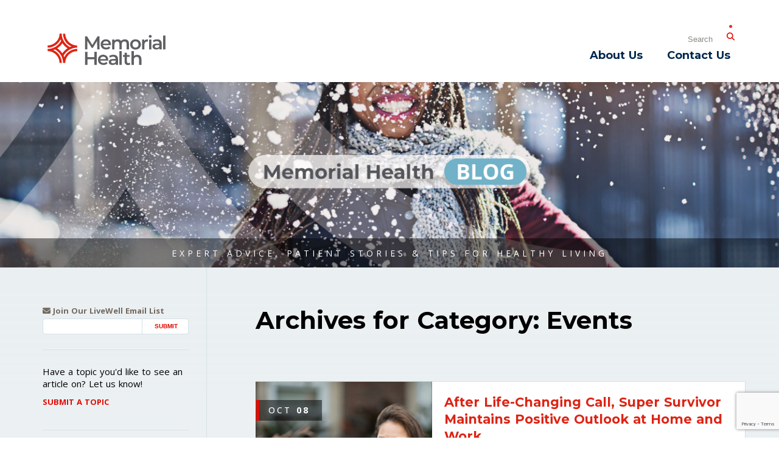

--- FILE ---
content_type: text/html; charset=UTF-8
request_url: https://blog.memorial.health/category/events/page/2/
body_size: 93711
content:
<!doctype html>
<!--[if IE 9]><html class="lt-ie10" lang="en" > <![endif]-->
<html lang="en-US" class="no-js" >

<head>
  <script async src="https://use.typekit.net/quo7nke.js"></script>
  <script>try{Typekit.load({ async: true });}catch(e){}</script>

  <meta charset="UTF-8">
  <meta name="viewport" content="width=device-width, initial-scale=1.0, maximum-scale=1.0, user-scalable=0" />
  <meta http-equiv="X-UA-Compatible" content="IE=Edge,chrome=1" />
  <meta name="apple-mobile-web-app-title" content="LiveWell Online Magazine">
  <title>Memorial Health Blog | Events Archives - Page 2 of 4 - Memorial Health Blog</title>
  <link rel="apple-touch-icon" sizes="180x180" href="https://blog.memorial.health/wp-content/themes/livewell-2017/assets/dist/images/icons/apple-touch-icon.png" />
  <link rel="shortcut icon" href="https://blog.memorial.health/wp-content/themes/livewell-2017/assets/dist/images/icons/favicon.png" />
  <link rel="icon" href="https://blog.memorial.health/wp-content/themes/livewell-2017/assets/dist/images/icons/favicon-32x32.png" />
  <link rel="icon" href="https://blog.memorial.health/wp-content/themes/livewell-2017/assets/dist/images/icons/favicon-16x16.png" />
  <link rel="mask-icon" href="https://blog.memorial.health/wp-content/themes/livewell-2017/assets/dist/images/icons/safari-pinned-tab.svg" color="#5bbad5">

  <!-- Wordpress Header Scripts -->
    <meta name='robots' content='index, follow, max-image-preview:large, max-snippet:-1, max-video-preview:-1' />

<!-- Social Warfare v4.5.6 https://warfareplugins.com - BEGINNING OF OUTPUT -->
<style>
	@font-face {
		font-family: "sw-icon-font";
		src:url("https://blog.memorial.health/wp-content/plugins/social-warfare/assets/fonts/sw-icon-font.eot?ver=4.5.6");
		src:url("https://blog.memorial.health/wp-content/plugins/social-warfare/assets/fonts/sw-icon-font.eot?ver=4.5.6#iefix") format("embedded-opentype"),
		url("https://blog.memorial.health/wp-content/plugins/social-warfare/assets/fonts/sw-icon-font.woff?ver=4.5.6") format("woff"),
		url("https://blog.memorial.health/wp-content/plugins/social-warfare/assets/fonts/sw-icon-font.ttf?ver=4.5.6") format("truetype"),
		url("https://blog.memorial.health/wp-content/plugins/social-warfare/assets/fonts/sw-icon-font.svg?ver=4.5.6#1445203416") format("svg");
		font-weight: normal;
		font-style: normal;
		font-display:block;
	}
</style>
<!-- Social Warfare v4.5.6 https://warfareplugins.com - END OF OUTPUT -->


	<!-- This site is optimized with the Yoast SEO plugin v26.6 - https://yoast.com/wordpress/plugins/seo/ -->
	<link rel="canonical" href="https://blog.memorial.health/category/events/page/2/" />
	<link rel="prev" href="https://blog.memorial.health/category/events/" />
	<link rel="next" href="https://blog.memorial.health/category/events/page/3/" />
	<meta property="og:locale" content="en_US" />
	<meta property="og:type" content="article" />
	<meta property="og:title" content="Events Archives - Page 2 of 4 - Memorial Health Blog" />
	<meta property="og:url" content="https://blog.memorial.health/category/events/" />
	<meta property="og:site_name" content="Memorial Health Blog" />
	<meta property="og:image" content="https://blog.memorial.health/wp-content/uploads/2021/10/174-0227-FB-Profile-Image_MHhospitals_180x180px_100121_1IP-01.jpg" />
	<meta property="og:image:width" content="750" />
	<meta property="og:image:height" content="750" />
	<meta property="og:image:type" content="image/jpeg" />
	<meta name="twitter:card" content="summary_large_image" />
	<meta name="twitter:site" content="@choosememorial" />
	<script type="application/ld+json" class="yoast-schema-graph">{"@context":"https://schema.org","@graph":[{"@type":"CollectionPage","@id":"https://blog.memorial.health/category/events/","url":"https://blog.memorial.health/category/events/page/2/","name":"Events Archives - Page 2 of 4 - Memorial Health Blog","isPartOf":{"@id":"https://blog.memorial.health/#website"},"primaryImageOfPage":{"@id":"https://blog.memorial.health/category/events/page/2/#primaryimage"},"image":{"@id":"https://blog.memorial.health/category/events/page/2/#primaryimage"},"thumbnailUrl":"https://blog.memorial.health/wp-content/uploads/2018/10/Kim-Hart.jpg","breadcrumb":{"@id":"https://blog.memorial.health/category/events/page/2/#breadcrumb"},"inLanguage":"en-US"},{"@type":"ImageObject","inLanguage":"en-US","@id":"https://blog.memorial.health/category/events/page/2/#primaryimage","url":"https://blog.memorial.health/wp-content/uploads/2018/10/Kim-Hart.jpg","contentUrl":"https://blog.memorial.health/wp-content/uploads/2018/10/Kim-Hart.jpg","width":300,"height":200},{"@type":"BreadcrumbList","@id":"https://blog.memorial.health/category/events/page/2/#breadcrumb","itemListElement":[{"@type":"ListItem","position":1,"name":"Home","item":"https://blog.memorial.health/"},{"@type":"ListItem","position":2,"name":"Events"}]},{"@type":"WebSite","@id":"https://blog.memorial.health/#website","url":"https://blog.memorial.health/","name":"Memorial Health Blog","description":"Expert Advice, Patient Stories &amp; Tips For Healthy Living","potentialAction":[{"@type":"SearchAction","target":{"@type":"EntryPoint","urlTemplate":"https://blog.memorial.health/?s={search_term_string}"},"query-input":{"@type":"PropertyValueSpecification","valueRequired":true,"valueName":"search_term_string"}}],"inLanguage":"en-US"}]}</script>
	<!-- / Yoast SEO plugin. -->


<link rel='dns-prefetch' href='//cdnjs.cloudflare.com' />
<link rel='dns-prefetch' href='//maxcdn.bootstrapcdn.com' />
<style id='wp-img-auto-sizes-contain-inline-css' type='text/css'>
img:is([sizes=auto i],[sizes^="auto," i]){contain-intrinsic-size:3000px 1500px}
/*# sourceURL=wp-img-auto-sizes-contain-inline-css */
</style>
<link rel='stylesheet' id='social-warfare-block-css-css' href='https://blog.memorial.health/wp-content/plugins/social-warfare/assets/js/post-editor/dist/blocks.style.build.css?ver=6.9' type='text/css' media='all' />
<style id='wp-emoji-styles-inline-css' type='text/css'>

	img.wp-smiley, img.emoji {
		display: inline !important;
		border: none !important;
		box-shadow: none !important;
		height: 1em !important;
		width: 1em !important;
		margin: 0 0.07em !important;
		vertical-align: -0.1em !important;
		background: none !important;
		padding: 0 !important;
	}
/*# sourceURL=wp-emoji-styles-inline-css */
</style>
<style id='wp-block-library-inline-css' type='text/css'>
:root{--wp-block-synced-color:#7a00df;--wp-block-synced-color--rgb:122,0,223;--wp-bound-block-color:var(--wp-block-synced-color);--wp-editor-canvas-background:#ddd;--wp-admin-theme-color:#007cba;--wp-admin-theme-color--rgb:0,124,186;--wp-admin-theme-color-darker-10:#006ba1;--wp-admin-theme-color-darker-10--rgb:0,107,160.5;--wp-admin-theme-color-darker-20:#005a87;--wp-admin-theme-color-darker-20--rgb:0,90,135;--wp-admin-border-width-focus:2px}@media (min-resolution:192dpi){:root{--wp-admin-border-width-focus:1.5px}}.wp-element-button{cursor:pointer}:root .has-very-light-gray-background-color{background-color:#eee}:root .has-very-dark-gray-background-color{background-color:#313131}:root .has-very-light-gray-color{color:#eee}:root .has-very-dark-gray-color{color:#313131}:root .has-vivid-green-cyan-to-vivid-cyan-blue-gradient-background{background:linear-gradient(135deg,#00d084,#0693e3)}:root .has-purple-crush-gradient-background{background:linear-gradient(135deg,#34e2e4,#4721fb 50%,#ab1dfe)}:root .has-hazy-dawn-gradient-background{background:linear-gradient(135deg,#faaca8,#dad0ec)}:root .has-subdued-olive-gradient-background{background:linear-gradient(135deg,#fafae1,#67a671)}:root .has-atomic-cream-gradient-background{background:linear-gradient(135deg,#fdd79a,#004a59)}:root .has-nightshade-gradient-background{background:linear-gradient(135deg,#330968,#31cdcf)}:root .has-midnight-gradient-background{background:linear-gradient(135deg,#020381,#2874fc)}:root{--wp--preset--font-size--normal:16px;--wp--preset--font-size--huge:42px}.has-regular-font-size{font-size:1em}.has-larger-font-size{font-size:2.625em}.has-normal-font-size{font-size:var(--wp--preset--font-size--normal)}.has-huge-font-size{font-size:var(--wp--preset--font-size--huge)}.has-text-align-center{text-align:center}.has-text-align-left{text-align:left}.has-text-align-right{text-align:right}.has-fit-text{white-space:nowrap!important}#end-resizable-editor-section{display:none}.aligncenter{clear:both}.items-justified-left{justify-content:flex-start}.items-justified-center{justify-content:center}.items-justified-right{justify-content:flex-end}.items-justified-space-between{justify-content:space-between}.screen-reader-text{border:0;clip-path:inset(50%);height:1px;margin:-1px;overflow:hidden;padding:0;position:absolute;width:1px;word-wrap:normal!important}.screen-reader-text:focus{background-color:#ddd;clip-path:none;color:#444;display:block;font-size:1em;height:auto;left:5px;line-height:normal;padding:15px 23px 14px;text-decoration:none;top:5px;width:auto;z-index:100000}html :where(.has-border-color){border-style:solid}html :where([style*=border-top-color]){border-top-style:solid}html :where([style*=border-right-color]){border-right-style:solid}html :where([style*=border-bottom-color]){border-bottom-style:solid}html :where([style*=border-left-color]){border-left-style:solid}html :where([style*=border-width]){border-style:solid}html :where([style*=border-top-width]){border-top-style:solid}html :where([style*=border-right-width]){border-right-style:solid}html :where([style*=border-bottom-width]){border-bottom-style:solid}html :where([style*=border-left-width]){border-left-style:solid}html :where(img[class*=wp-image-]){height:auto;max-width:100%}:where(figure){margin:0 0 1em}html :where(.is-position-sticky){--wp-admin--admin-bar--position-offset:var(--wp-admin--admin-bar--height,0px)}@media screen and (max-width:600px){html :where(.is-position-sticky){--wp-admin--admin-bar--position-offset:0px}}

/*# sourceURL=wp-block-library-inline-css */
</style><style id='global-styles-inline-css' type='text/css'>
:root{--wp--preset--aspect-ratio--square: 1;--wp--preset--aspect-ratio--4-3: 4/3;--wp--preset--aspect-ratio--3-4: 3/4;--wp--preset--aspect-ratio--3-2: 3/2;--wp--preset--aspect-ratio--2-3: 2/3;--wp--preset--aspect-ratio--16-9: 16/9;--wp--preset--aspect-ratio--9-16: 9/16;--wp--preset--color--black: #000000;--wp--preset--color--cyan-bluish-gray: #abb8c3;--wp--preset--color--white: #ffffff;--wp--preset--color--pale-pink: #f78da7;--wp--preset--color--vivid-red: #cf2e2e;--wp--preset--color--luminous-vivid-orange: #ff6900;--wp--preset--color--luminous-vivid-amber: #fcb900;--wp--preset--color--light-green-cyan: #7bdcb5;--wp--preset--color--vivid-green-cyan: #00d084;--wp--preset--color--pale-cyan-blue: #8ed1fc;--wp--preset--color--vivid-cyan-blue: #0693e3;--wp--preset--color--vivid-purple: #9b51e0;--wp--preset--gradient--vivid-cyan-blue-to-vivid-purple: linear-gradient(135deg,rgb(6,147,227) 0%,rgb(155,81,224) 100%);--wp--preset--gradient--light-green-cyan-to-vivid-green-cyan: linear-gradient(135deg,rgb(122,220,180) 0%,rgb(0,208,130) 100%);--wp--preset--gradient--luminous-vivid-amber-to-luminous-vivid-orange: linear-gradient(135deg,rgb(252,185,0) 0%,rgb(255,105,0) 100%);--wp--preset--gradient--luminous-vivid-orange-to-vivid-red: linear-gradient(135deg,rgb(255,105,0) 0%,rgb(207,46,46) 100%);--wp--preset--gradient--very-light-gray-to-cyan-bluish-gray: linear-gradient(135deg,rgb(238,238,238) 0%,rgb(169,184,195) 100%);--wp--preset--gradient--cool-to-warm-spectrum: linear-gradient(135deg,rgb(74,234,220) 0%,rgb(151,120,209) 20%,rgb(207,42,186) 40%,rgb(238,44,130) 60%,rgb(251,105,98) 80%,rgb(254,248,76) 100%);--wp--preset--gradient--blush-light-purple: linear-gradient(135deg,rgb(255,206,236) 0%,rgb(152,150,240) 100%);--wp--preset--gradient--blush-bordeaux: linear-gradient(135deg,rgb(254,205,165) 0%,rgb(254,45,45) 50%,rgb(107,0,62) 100%);--wp--preset--gradient--luminous-dusk: linear-gradient(135deg,rgb(255,203,112) 0%,rgb(199,81,192) 50%,rgb(65,88,208) 100%);--wp--preset--gradient--pale-ocean: linear-gradient(135deg,rgb(255,245,203) 0%,rgb(182,227,212) 50%,rgb(51,167,181) 100%);--wp--preset--gradient--electric-grass: linear-gradient(135deg,rgb(202,248,128) 0%,rgb(113,206,126) 100%);--wp--preset--gradient--midnight: linear-gradient(135deg,rgb(2,3,129) 0%,rgb(40,116,252) 100%);--wp--preset--font-size--small: 13px;--wp--preset--font-size--medium: 20px;--wp--preset--font-size--large: 36px;--wp--preset--font-size--x-large: 42px;--wp--preset--spacing--20: 0.44rem;--wp--preset--spacing--30: 0.67rem;--wp--preset--spacing--40: 1rem;--wp--preset--spacing--50: 1.5rem;--wp--preset--spacing--60: 2.25rem;--wp--preset--spacing--70: 3.38rem;--wp--preset--spacing--80: 5.06rem;--wp--preset--shadow--natural: 6px 6px 9px rgba(0, 0, 0, 0.2);--wp--preset--shadow--deep: 12px 12px 50px rgba(0, 0, 0, 0.4);--wp--preset--shadow--sharp: 6px 6px 0px rgba(0, 0, 0, 0.2);--wp--preset--shadow--outlined: 6px 6px 0px -3px rgb(255, 255, 255), 6px 6px rgb(0, 0, 0);--wp--preset--shadow--crisp: 6px 6px 0px rgb(0, 0, 0);}:where(.is-layout-flex){gap: 0.5em;}:where(.is-layout-grid){gap: 0.5em;}body .is-layout-flex{display: flex;}.is-layout-flex{flex-wrap: wrap;align-items: center;}.is-layout-flex > :is(*, div){margin: 0;}body .is-layout-grid{display: grid;}.is-layout-grid > :is(*, div){margin: 0;}:where(.wp-block-columns.is-layout-flex){gap: 2em;}:where(.wp-block-columns.is-layout-grid){gap: 2em;}:where(.wp-block-post-template.is-layout-flex){gap: 1.25em;}:where(.wp-block-post-template.is-layout-grid){gap: 1.25em;}.has-black-color{color: var(--wp--preset--color--black) !important;}.has-cyan-bluish-gray-color{color: var(--wp--preset--color--cyan-bluish-gray) !important;}.has-white-color{color: var(--wp--preset--color--white) !important;}.has-pale-pink-color{color: var(--wp--preset--color--pale-pink) !important;}.has-vivid-red-color{color: var(--wp--preset--color--vivid-red) !important;}.has-luminous-vivid-orange-color{color: var(--wp--preset--color--luminous-vivid-orange) !important;}.has-luminous-vivid-amber-color{color: var(--wp--preset--color--luminous-vivid-amber) !important;}.has-light-green-cyan-color{color: var(--wp--preset--color--light-green-cyan) !important;}.has-vivid-green-cyan-color{color: var(--wp--preset--color--vivid-green-cyan) !important;}.has-pale-cyan-blue-color{color: var(--wp--preset--color--pale-cyan-blue) !important;}.has-vivid-cyan-blue-color{color: var(--wp--preset--color--vivid-cyan-blue) !important;}.has-vivid-purple-color{color: var(--wp--preset--color--vivid-purple) !important;}.has-black-background-color{background-color: var(--wp--preset--color--black) !important;}.has-cyan-bluish-gray-background-color{background-color: var(--wp--preset--color--cyan-bluish-gray) !important;}.has-white-background-color{background-color: var(--wp--preset--color--white) !important;}.has-pale-pink-background-color{background-color: var(--wp--preset--color--pale-pink) !important;}.has-vivid-red-background-color{background-color: var(--wp--preset--color--vivid-red) !important;}.has-luminous-vivid-orange-background-color{background-color: var(--wp--preset--color--luminous-vivid-orange) !important;}.has-luminous-vivid-amber-background-color{background-color: var(--wp--preset--color--luminous-vivid-amber) !important;}.has-light-green-cyan-background-color{background-color: var(--wp--preset--color--light-green-cyan) !important;}.has-vivid-green-cyan-background-color{background-color: var(--wp--preset--color--vivid-green-cyan) !important;}.has-pale-cyan-blue-background-color{background-color: var(--wp--preset--color--pale-cyan-blue) !important;}.has-vivid-cyan-blue-background-color{background-color: var(--wp--preset--color--vivid-cyan-blue) !important;}.has-vivid-purple-background-color{background-color: var(--wp--preset--color--vivid-purple) !important;}.has-black-border-color{border-color: var(--wp--preset--color--black) !important;}.has-cyan-bluish-gray-border-color{border-color: var(--wp--preset--color--cyan-bluish-gray) !important;}.has-white-border-color{border-color: var(--wp--preset--color--white) !important;}.has-pale-pink-border-color{border-color: var(--wp--preset--color--pale-pink) !important;}.has-vivid-red-border-color{border-color: var(--wp--preset--color--vivid-red) !important;}.has-luminous-vivid-orange-border-color{border-color: var(--wp--preset--color--luminous-vivid-orange) !important;}.has-luminous-vivid-amber-border-color{border-color: var(--wp--preset--color--luminous-vivid-amber) !important;}.has-light-green-cyan-border-color{border-color: var(--wp--preset--color--light-green-cyan) !important;}.has-vivid-green-cyan-border-color{border-color: var(--wp--preset--color--vivid-green-cyan) !important;}.has-pale-cyan-blue-border-color{border-color: var(--wp--preset--color--pale-cyan-blue) !important;}.has-vivid-cyan-blue-border-color{border-color: var(--wp--preset--color--vivid-cyan-blue) !important;}.has-vivid-purple-border-color{border-color: var(--wp--preset--color--vivid-purple) !important;}.has-vivid-cyan-blue-to-vivid-purple-gradient-background{background: var(--wp--preset--gradient--vivid-cyan-blue-to-vivid-purple) !important;}.has-light-green-cyan-to-vivid-green-cyan-gradient-background{background: var(--wp--preset--gradient--light-green-cyan-to-vivid-green-cyan) !important;}.has-luminous-vivid-amber-to-luminous-vivid-orange-gradient-background{background: var(--wp--preset--gradient--luminous-vivid-amber-to-luminous-vivid-orange) !important;}.has-luminous-vivid-orange-to-vivid-red-gradient-background{background: var(--wp--preset--gradient--luminous-vivid-orange-to-vivid-red) !important;}.has-very-light-gray-to-cyan-bluish-gray-gradient-background{background: var(--wp--preset--gradient--very-light-gray-to-cyan-bluish-gray) !important;}.has-cool-to-warm-spectrum-gradient-background{background: var(--wp--preset--gradient--cool-to-warm-spectrum) !important;}.has-blush-light-purple-gradient-background{background: var(--wp--preset--gradient--blush-light-purple) !important;}.has-blush-bordeaux-gradient-background{background: var(--wp--preset--gradient--blush-bordeaux) !important;}.has-luminous-dusk-gradient-background{background: var(--wp--preset--gradient--luminous-dusk) !important;}.has-pale-ocean-gradient-background{background: var(--wp--preset--gradient--pale-ocean) !important;}.has-electric-grass-gradient-background{background: var(--wp--preset--gradient--electric-grass) !important;}.has-midnight-gradient-background{background: var(--wp--preset--gradient--midnight) !important;}.has-small-font-size{font-size: var(--wp--preset--font-size--small) !important;}.has-medium-font-size{font-size: var(--wp--preset--font-size--medium) !important;}.has-large-font-size{font-size: var(--wp--preset--font-size--large) !important;}.has-x-large-font-size{font-size: var(--wp--preset--font-size--x-large) !important;}
/*# sourceURL=global-styles-inline-css */
</style>

<style id='classic-theme-styles-inline-css' type='text/css'>
/*! This file is auto-generated */
.wp-block-button__link{color:#fff;background-color:#32373c;border-radius:9999px;box-shadow:none;text-decoration:none;padding:calc(.667em + 2px) calc(1.333em + 2px);font-size:1.125em}.wp-block-file__button{background:#32373c;color:#fff;text-decoration:none}
/*# sourceURL=/wp-includes/css/classic-themes.min.css */
</style>
<link rel='stylesheet' id='contact-form-7-css' href='https://blog.memorial.health/wp-content/plugins/contact-form-7/includes/css/styles.css?ver=6.1.4' type='text/css' media='all' />
<link rel='stylesheet' id='social_warfare-css' href='https://blog.memorial.health/wp-content/plugins/social-warfare/assets/css/style.min.css?ver=4.5.6' type='text/css' media='all' />
<link rel='stylesheet' id='styles-css' href='https://blog.memorial.health/wp-content/themes/livewell-2017/assets/dist/css/main.css?ver=1.0' type='text/css' media='all' />
<link rel='stylesheet' id='font-awesome-css' href='//maxcdn.bootstrapcdn.com/font-awesome/4.5.0/css/font-awesome.min.css?ver=4.5' type='text/css' media='all' />
<script type="text/javascript" src="https://blog.memorial.health/wp-includes/js/jquery/jquery.min.js?ver=3.7.1" id="jquery-core-js"></script>
<script type="text/javascript" src="https://blog.memorial.health/wp-includes/js/jquery/jquery-migrate.min.js?ver=3.4.1" id="jquery-migrate-js"></script>
<link rel="https://api.w.org/" href="https://blog.memorial.health/wp-json/" /><link rel="alternate" title="JSON" type="application/json" href="https://blog.memorial.health/wp-json/wp/v2/categories/291" />
  <!-- <link rel="author" href="humans.txt" /> -->

  <!-- Fonts -->
  <link rel="preconnect" href="https://fonts.googleapis.com">
  <link rel="preconnect" href="https://fonts.gstatic.com" crossorigin>
  <link href="https://fonts.googleapis.com/css2?family=Montserrat:ital,wght@0,300;0,400;0,500;0,600;0,700;0,900;1,300;1,400;1,500&family=Open+Sans:ital,wght@0,300;0,400;0,500;0,600;0,700;1,300;1,400;1,500;1,600;1,700&display=swap" rel="stylesheet">
  <link rel="stylesheet" href="https://cdnjs.cloudflare.com/ajax/libs/font-awesome/6.5.1/css/all.min.css" integrity="sha512-DTOQO9RWCH3ppGqcWaEA1BIZOC6xxalwEsw9c2QQeAIftl+Vegovlnee1c9QX4TctnWMn13TZye+giMm8e2LwA==" crossorigin="anonymous" referrerpolicy="no-referrer" />
  <!-- CSS -->
  <link rel="stylesheet" type="text/css" href="https://blog.memorial.health/wp-content/themes/livewell-2017/style.css" />

  <style>
      </style>

  <!-- RSS -->
	<link rel="alternate" type="application/rss+xml" title="RSS Feed" href="https://blog.memorial.health/feed/" />

  <!--[if lt IE 9]>
		<script src="//cdnjs.cloudflare.com/ajax/libs/html5shiv/3.7/html5shiv.js"></script>
	<![endif]-->

  <!-- Global site tag (gtag.js) - Google Analytics -->
  <script async src="https://www.googletagmanager.com/gtag/js?id=UA-2151118-12"></script>
  <script>
    window.dataLayer = window.dataLayer || [];
    function gtag(){dataLayer.push(arguments);}
    gtag('js', new Date());

    gtag('config', 'UA-2151118-12');
  </script>
</head>

<body class="archive paged category category-events category-291 paged-2 category-paged-2 wp-theme-livewell-2017">
  <!--[if lte IE 9]>
    <div class="ie-bar">
      <p>You are using an unsupported browser. Some web functions may not work correctly. <span><a href="http://browsehappy.com/" target="_blank">Please update your browser for the best user experience</a></span></p>
    </div>
  <![endif]-->

  <header class="primary" role="banner">
    <div class="wrap-header-items">
      <div class="nav-secondary">
        <ul class="no-bullet">
          <li class="btn-search-small" taindex="0" aria-label="Open Search"><span class="fa fa-search"></span></li>
          <li class="search-large" role="search">
            <form role="search" method="get" id="searchform" action="/">
              <label for="s" class="sr-only">Search</label>
              <input type="search" value="" placeholder="Search" name="s" id="s" class="search-large-input">
              <button type="submit" id="searchsubmit" class="search-large-button" aria-label="Submit Search">
                <span class="fa fa-search"></span>
              </button>
            </form>
          </li>
        </ul>
      </div>
      <div class="branding">
              <h2 class="element-invisible">Memorial Medical</h2> <a href="/" aria-label="Memorial Medical"><span class="logo"></span></a>
            </div>
    </div>
    <div class="btn-mobile-open-nav" aria-label="Menu"> <i class="fa fa-bars"></i> </div>
    <nav class="nav-primary" role="navigation">
      <h2 class="element-invisible nocontent">Site Navigation</h2>
      <span class="btn-close-nav"><i class="fa fa-close"></i> Close</span>
      <div class="hide-for-large-up search-small" role="search">
        <label for="searchSmallInput" class="sr-only">Search</label>
        <input class="search-small-input" id="searchSmallInput" type="search" placeholder="Search…"><a class="search-small-submit taphover" aria-label="Submit"><i class="fa fa-search"></i></a>
      </div>
      <div class="wrap-menu">
        <ul id="menu-primary-menu" class="menu"><li id="menu-item-10" class="menu-item menu-item-type-post_type menu-item-object-page menu-item-10"><a href="https://blog.memorial.health/about-us/">About Us</a></li>
<li id="menu-item-18" class="menu-item menu-item-type-post_type menu-item-object-page menu-item-18"><a href="https://blog.memorial.health/contact-us/">Contact Us</a></li>
</ul>      </div>
    </nav>
  </header>

  <div class="banner">
    <!-- <img class="livewell" src="https://blog.memorial.health/wp-content/themes/livewell-2017/assets/dist/images/memorial-health-blog.png" alt="" /> -->
    <span class="tagline">Expert Advice, Patient Stories &amp; Tips for Healthy Living</span>
  </div>

  <div class="wrap-body">
<div class="wrapper">

  <section class="content">
    <h1>Archives for Category: <span>Events</span></h1>        <article class="blog-post">
              <a href="https://blog.memorial.health/after-life-changing-call-super-survivor-maintains-positive-outlook-at-home-and-work/" class="featured-image" style="background-image: url('https://blog.memorial.health/wp-content/uploads/2018/10/Kim-Hart.jpg')">
          <div class="date">Oct <span>08</span></div>
        </a>
            <div class="featured-content">
        <div class="inner-content">
          <h2><a href="https://blog.memorial.health/after-life-changing-call-super-survivor-maintains-positive-outlook-at-home-and-work/">After Life-Changing Call, Super Survivor Maintains Positive Outlook at Home and Work</a></h2>
          <p>There’s never a good time to get the call. Kim Hart was in the office at 4:30 p.m. on a Friday in 2009. She was the only one left. Her husband, Jim, was out of town. She was looking forward&hellip;</p>
<div class="swp_social_panel swp_horizontal_panel swp_flat_fresh  swp_default_full_color swp_individual_full_color swp_other_full_color scale-100  scale-" data-min-width="1100" data-float-color="#ffffff" data-float="none" data-float-mobile="none" data-transition="slide" data-post-id="7984" ><div class="nc_tweetContainer swp_share_button swp_facebook" data-network="facebook"><a class="nc_tweet swp_share_link" rel="nofollow noreferrer noopener" target="_blank" href="https://www.facebook.com/share.php?u=https%3A%2F%2Fblog.memorial.health%2Fafter-life-changing-call-super-survivor-maintains-positive-outlook-at-home-and-work%2F" data-link="https://www.facebook.com/share.php?u=https%3A%2F%2Fblog.memorial.health%2Fafter-life-changing-call-super-survivor-maintains-positive-outlook-at-home-and-work%2F"><span class="swp_count swp_hide"><span class="iconFiller"><span class="spaceManWilly"><i class="sw swp_facebook_icon"></i><span class="swp_share">Share</span></span></span></span></a></div><div class="nc_tweetContainer swp_share_button swp_pinterest" data-network="pinterest"><a rel="nofollow noreferrer noopener" class="nc_tweet swp_share_link noPop" href="https://pinterest.com/pin/create/button/?url=https%3A%2F%2Fblog.memorial.health%2Fafter-life-changing-call-super-survivor-maintains-positive-outlook-at-home-and-work%2F" onClick="event.preventDefault(); 
							var e=document.createElement('script');
							e.setAttribute('type','text/javascript');
							e.setAttribute('charset','UTF-8');
							e.setAttribute('src','//assets.pinterest.com/js/pinmarklet.js?r='+Math.random()*99999999);
							document.body.appendChild(e);
						" ><span class="swp_count swp_hide"><span class="iconFiller"><span class="spaceManWilly"><i class="sw swp_pinterest_icon"></i><span class="swp_share">Pin</span></span></span></span></a></div><div class="nc_tweetContainer swp_share_button swp_twitter" data-network="twitter"><a class="nc_tweet swp_share_link" rel="nofollow noreferrer noopener" target="_blank" href="https://twitter.com/intent/tweet?text=After+Life-Changing+Call%2C+Super+Survivor+Maintains+Positive+Outlook+at+Home+and+Work&url=https%3A%2F%2Fblog.memorial.health%2Fafter-life-changing-call-super-survivor-maintains-positive-outlook-at-home-and-work%2F" data-link="https://twitter.com/intent/tweet?text=After+Life-Changing+Call%2C+Super+Survivor+Maintains+Positive+Outlook+at+Home+and+Work&url=https%3A%2F%2Fblog.memorial.health%2Fafter-life-changing-call-super-survivor-maintains-positive-outlook-at-home-and-work%2F"><span class="swp_count swp_hide"><span class="iconFiller"><span class="spaceManWilly"><i class="sw swp_twitter_icon"></i><span class="swp_share">Tweet</span></span></span></span></a></div><div class="nc_tweetContainer swp_share_button swp_linkedin" data-network="linkedin"><a class="nc_tweet swp_share_link" rel="nofollow noreferrer noopener" target="_blank" href="https://www.linkedin.com/cws/share?url=https%3A%2F%2Fblog.memorial.health%2Fafter-life-changing-call-super-survivor-maintains-positive-outlook-at-home-and-work%2F" data-link="https://www.linkedin.com/cws/share?url=https%3A%2F%2Fblog.memorial.health%2Fafter-life-changing-call-super-survivor-maintains-positive-outlook-at-home-and-work%2F"><span class="swp_count swp_hide"><span class="iconFiller"><span class="spaceManWilly"><i class="sw swp_linkedin_icon"></i><span class="swp_share">Share</span></span></span></span></a></div></div>        </div>
      </div>
    </article>
        <article class="blog-post">
              <a href="https://blog.memorial.health/peace-of-mind-for-seniors-and-their-families/" class="featured-image" style="background-image: url('https://blog.memorial.health/wp-content/uploads/2016/04/Young-Woman-with-Elderly-Woman.jpg')">
          <div class="date">Oct <span>02</span></div>
        </a>
            <div class="featured-content">
        <div class="inner-content">
          <h2><a href="https://blog.memorial.health/peace-of-mind-for-seniors-and-their-families/">Peace of Mind for Seniors and their Families</a></h2>
          <p>Caring for an aging parent or other loved one can be overwhelming – managing medications, keeping track of appointments and making sure they’re safe in their home. Memorial Care Navigation is a service offered by Memorial Health System to provide peace&hellip;</p>
<div class="swp_social_panel swp_horizontal_panel swp_flat_fresh  swp_default_full_color swp_individual_full_color swp_other_full_color scale-100  scale-" data-min-width="1100" data-float-color="#ffffff" data-float="none" data-float-mobile="none" data-transition="slide" data-post-id="7979" ><div class="nc_tweetContainer swp_share_button swp_facebook" data-network="facebook"><a class="nc_tweet swp_share_link" rel="nofollow noreferrer noopener" target="_blank" href="https://www.facebook.com/share.php?u=https%3A%2F%2Fblog.memorial.health%2Fpeace-of-mind-for-seniors-and-their-families%2F" data-link="https://www.facebook.com/share.php?u=https%3A%2F%2Fblog.memorial.health%2Fpeace-of-mind-for-seniors-and-their-families%2F"><span class="swp_count swp_hide"><span class="iconFiller"><span class="spaceManWilly"><i class="sw swp_facebook_icon"></i><span class="swp_share">Share</span></span></span></span></a></div><div class="nc_tweetContainer swp_share_button swp_pinterest" data-network="pinterest"><a rel="nofollow noreferrer noopener" class="nc_tweet swp_share_link noPop" href="https://pinterest.com/pin/create/button/?url=https%3A%2F%2Fblog.memorial.health%2Fpeace-of-mind-for-seniors-and-their-families%2F" onClick="event.preventDefault(); 
							var e=document.createElement('script');
							e.setAttribute('type','text/javascript');
							e.setAttribute('charset','UTF-8');
							e.setAttribute('src','//assets.pinterest.com/js/pinmarklet.js?r='+Math.random()*99999999);
							document.body.appendChild(e);
						" ><span class="swp_count swp_hide"><span class="iconFiller"><span class="spaceManWilly"><i class="sw swp_pinterest_icon"></i><span class="swp_share">Pin</span></span></span></span></a></div><div class="nc_tweetContainer swp_share_button swp_twitter" data-network="twitter"><a class="nc_tweet swp_share_link" rel="nofollow noreferrer noopener" target="_blank" href="https://twitter.com/intent/tweet?text=Peace+of+Mind+for+Seniors+and+their+Families&url=https%3A%2F%2Fblog.memorial.health%2Fpeace-of-mind-for-seniors-and-their-families%2F" data-link="https://twitter.com/intent/tweet?text=Peace+of+Mind+for+Seniors+and+their+Families&url=https%3A%2F%2Fblog.memorial.health%2Fpeace-of-mind-for-seniors-and-their-families%2F"><span class="swp_count swp_hide"><span class="iconFiller"><span class="spaceManWilly"><i class="sw swp_twitter_icon"></i><span class="swp_share">Tweet</span></span></span></span></a></div><div class="nc_tweetContainer swp_share_button swp_linkedin" data-network="linkedin"><a class="nc_tweet swp_share_link" rel="nofollow noreferrer noopener" target="_blank" href="https://www.linkedin.com/cws/share?url=https%3A%2F%2Fblog.memorial.health%2Fpeace-of-mind-for-seniors-and-their-families%2F" data-link="https://www.linkedin.com/cws/share?url=https%3A%2F%2Fblog.memorial.health%2Fpeace-of-mind-for-seniors-and-their-families%2F"><span class="swp_count swp_hide"><span class="iconFiller"><span class="spaceManWilly"><i class="sw swp_linkedin_icon"></i><span class="swp_share">Share</span></span></span></span></a></div></div>        </div>
      </div>
    </article>
        <article class="blog-post">
              <a href="https://blog.memorial.health/super-survivor-faced-difficult-infection-with-help-from-husband/" class="featured-image" style="background-image: url('https://blog.memorial.health/wp-content/uploads/2018/09/Tomiko-Bilbro-Nicholson.jpg')">
          <div class="date">Sep <span>26</span></div>
        </a>
            <div class="featured-content">
        <div class="inner-content">
          <h2><a href="https://blog.memorial.health/super-survivor-faced-difficult-infection-with-help-from-husband/">Super Survivor Faced Difficult Infection with Help from Husband</a></h2>
          <p>Six weeks every morning. Day in, day out. Tamiko Bilbro-Nicholson’s husband changed the dressing for the open wound on her breast after infection set in from cosmetic surgery. Even though the 46-year-old Pawnee woman’s breast cancer was caught early, a&hellip;</p>
<div class="swp_social_panel swp_horizontal_panel swp_flat_fresh  swp_default_full_color swp_individual_full_color swp_other_full_color scale-100  scale-" data-min-width="1100" data-float-color="#ffffff" data-float="none" data-float-mobile="none" data-transition="slide" data-post-id="7973" ><div class="nc_tweetContainer swp_share_button swp_facebook" data-network="facebook"><a class="nc_tweet swp_share_link" rel="nofollow noreferrer noopener" target="_blank" href="https://www.facebook.com/share.php?u=https%3A%2F%2Fblog.memorial.health%2Fsuper-survivor-faced-difficult-infection-with-help-from-husband%2F" data-link="https://www.facebook.com/share.php?u=https%3A%2F%2Fblog.memorial.health%2Fsuper-survivor-faced-difficult-infection-with-help-from-husband%2F"><span class="swp_count swp_hide"><span class="iconFiller"><span class="spaceManWilly"><i class="sw swp_facebook_icon"></i><span class="swp_share">Share</span></span></span></span></a></div><div class="nc_tweetContainer swp_share_button swp_pinterest" data-network="pinterest"><a rel="nofollow noreferrer noopener" class="nc_tweet swp_share_link noPop" href="https://pinterest.com/pin/create/button/?url=https%3A%2F%2Fblog.memorial.health%2Fsuper-survivor-faced-difficult-infection-with-help-from-husband%2F" onClick="event.preventDefault(); 
							var e=document.createElement('script');
							e.setAttribute('type','text/javascript');
							e.setAttribute('charset','UTF-8');
							e.setAttribute('src','//assets.pinterest.com/js/pinmarklet.js?r='+Math.random()*99999999);
							document.body.appendChild(e);
						" ><span class="swp_count swp_hide"><span class="iconFiller"><span class="spaceManWilly"><i class="sw swp_pinterest_icon"></i><span class="swp_share">Pin</span></span></span></span></a></div><div class="nc_tweetContainer swp_share_button swp_twitter" data-network="twitter"><a class="nc_tweet swp_share_link" rel="nofollow noreferrer noopener" target="_blank" href="https://twitter.com/intent/tweet?text=Super+Survivor+Faced+Difficult+Infection+with+Help+from+Husband&url=https%3A%2F%2Fblog.memorial.health%2Fsuper-survivor-faced-difficult-infection-with-help-from-husband%2F" data-link="https://twitter.com/intent/tweet?text=Super+Survivor+Faced+Difficult+Infection+with+Help+from+Husband&url=https%3A%2F%2Fblog.memorial.health%2Fsuper-survivor-faced-difficult-infection-with-help-from-husband%2F"><span class="swp_count swp_hide"><span class="iconFiller"><span class="spaceManWilly"><i class="sw swp_twitter_icon"></i><span class="swp_share">Tweet</span></span></span></span></a></div><div class="nc_tweetContainer swp_share_button swp_linkedin" data-network="linkedin"><a class="nc_tweet swp_share_link" rel="nofollow noreferrer noopener" target="_blank" href="https://www.linkedin.com/cws/share?url=https%3A%2F%2Fblog.memorial.health%2Fsuper-survivor-faced-difficult-infection-with-help-from-husband%2F" data-link="https://www.linkedin.com/cws/share?url=https%3A%2F%2Fblog.memorial.health%2Fsuper-survivor-faced-difficult-infection-with-help-from-husband%2F"><span class="swp_count swp_hide"><span class="iconFiller"><span class="spaceManWilly"><i class="sw swp_linkedin_icon"></i><span class="swp_share">Share</span></span></span></span></a></div></div>        </div>
      </div>
    </article>
        <article class="blog-post">
              <a href="https://blog.memorial.health/transplant-services-5k-run-walk-raises-awareness-and-funds/" class="featured-image" style="background-image: url('https://blog.memorial.health/wp-content/uploads/2018/06/Transplant-5K.jpg')">
          <div class="date">Jun <span>28</span></div>
        </a>
            <div class="featured-content">
        <div class="inner-content">
          <h2><a href="https://blog.memorial.health/transplant-services-5k-run-walk-raises-awareness-and-funds/">Transplant Services 5K Run Walk Raises Awareness and Funds</a></h2>
          <p>More than 960 kidney transplants have been performed at Memorial since the program began more than 40 years ago. Court Dickason received a new kidney in one of those 960 transplants, and he has nothing but the highest praise for&hellip;</p>
<div class="swp_social_panel swp_horizontal_panel swp_flat_fresh  swp_default_full_color swp_individual_full_color swp_other_full_color scale-100  scale-" data-min-width="1100" data-float-color="#ffffff" data-float="none" data-float-mobile="none" data-transition="slide" data-post-id="7853" ><div class="nc_tweetContainer swp_share_button swp_facebook" data-network="facebook"><a class="nc_tweet swp_share_link" rel="nofollow noreferrer noopener" target="_blank" href="https://www.facebook.com/share.php?u=https%3A%2F%2Fblog.memorial.health%2Ftransplant-services-5k-run-walk-raises-awareness-and-funds%2F" data-link="https://www.facebook.com/share.php?u=https%3A%2F%2Fblog.memorial.health%2Ftransplant-services-5k-run-walk-raises-awareness-and-funds%2F"><span class="swp_count swp_hide"><span class="iconFiller"><span class="spaceManWilly"><i class="sw swp_facebook_icon"></i><span class="swp_share">Share</span></span></span></span></a></div><div class="nc_tweetContainer swp_share_button swp_pinterest" data-network="pinterest"><a rel="nofollow noreferrer noopener" class="nc_tweet swp_share_link noPop" href="https://pinterest.com/pin/create/button/?url=https%3A%2F%2Fblog.memorial.health%2Ftransplant-services-5k-run-walk-raises-awareness-and-funds%2F" onClick="event.preventDefault(); 
							var e=document.createElement('script');
							e.setAttribute('type','text/javascript');
							e.setAttribute('charset','UTF-8');
							e.setAttribute('src','//assets.pinterest.com/js/pinmarklet.js?r='+Math.random()*99999999);
							document.body.appendChild(e);
						" ><span class="swp_count swp_hide"><span class="iconFiller"><span class="spaceManWilly"><i class="sw swp_pinterest_icon"></i><span class="swp_share">Pin</span></span></span></span></a></div><div class="nc_tweetContainer swp_share_button swp_twitter" data-network="twitter"><a class="nc_tweet swp_share_link" rel="nofollow noreferrer noopener" target="_blank" href="https://twitter.com/intent/tweet?text=Transplant+Services+5K+Run+Walk+Raises+Awareness+and+Funds&url=https%3A%2F%2Fblog.memorial.health%2Ftransplant-services-5k-run-walk-raises-awareness-and-funds%2F" data-link="https://twitter.com/intent/tweet?text=Transplant+Services+5K+Run+Walk+Raises+Awareness+and+Funds&url=https%3A%2F%2Fblog.memorial.health%2Ftransplant-services-5k-run-walk-raises-awareness-and-funds%2F"><span class="swp_count swp_hide"><span class="iconFiller"><span class="spaceManWilly"><i class="sw swp_twitter_icon"></i><span class="swp_share">Tweet</span></span></span></span></a></div><div class="nc_tweetContainer swp_share_button swp_linkedin" data-network="linkedin"><a class="nc_tweet swp_share_link" rel="nofollow noreferrer noopener" target="_blank" href="https://www.linkedin.com/cws/share?url=https%3A%2F%2Fblog.memorial.health%2Ftransplant-services-5k-run-walk-raises-awareness-and-funds%2F" data-link="https://www.linkedin.com/cws/share?url=https%3A%2F%2Fblog.memorial.health%2Ftransplant-services-5k-run-walk-raises-awareness-and-funds%2F"><span class="swp_count swp_hide"><span class="iconFiller"><span class="spaceManWilly"><i class="sw swp_linkedin_icon"></i><span class="swp_share">Share</span></span></span></span></a></div></div>        </div>
      </div>
    </article>
        <article class="blog-post">
              <a href="https://blog.memorial.health/volunteers-make-a-difference/" class="featured-image" style="background-image: url('https://blog.memorial.health/wp-content/uploads/2018/04/Volunteers-Week-1.jpg')">
          <div class="date">Apr <span>23</span></div>
        </a>
            <div class="featured-content">
        <div class="inner-content">
          <h2><a href="https://blog.memorial.health/volunteers-make-a-difference/">Volunteers Make a Difference</a></h2>
          <p>Volunteers are the backbone of Memorial Health System. In 2017, more than 900 volunteers donated over 100,000 hours of service. Volunteers at Memorial Medical Center range from 16 years old to 94. All five generations work alongside each other and&hellip;</p>
<div class="swp_social_panel swp_horizontal_panel swp_flat_fresh  swp_default_full_color swp_individual_full_color swp_other_full_color scale-100  scale-" data-min-width="1100" data-float-color="#ffffff" data-float="none" data-float-mobile="none" data-transition="slide" data-post-id="7767" ><div class="nc_tweetContainer swp_share_button swp_facebook" data-network="facebook"><a class="nc_tweet swp_share_link" rel="nofollow noreferrer noopener" target="_blank" href="https://www.facebook.com/share.php?u=https%3A%2F%2Fblog.memorial.health%2Fvolunteers-make-a-difference%2F" data-link="https://www.facebook.com/share.php?u=https%3A%2F%2Fblog.memorial.health%2Fvolunteers-make-a-difference%2F"><span class="swp_count swp_hide"><span class="iconFiller"><span class="spaceManWilly"><i class="sw swp_facebook_icon"></i><span class="swp_share">Share</span></span></span></span></a></div><div class="nc_tweetContainer swp_share_button swp_pinterest" data-network="pinterest"><a rel="nofollow noreferrer noopener" class="nc_tweet swp_share_link noPop" href="https://pinterest.com/pin/create/button/?url=https%3A%2F%2Fblog.memorial.health%2Fvolunteers-make-a-difference%2F" onClick="event.preventDefault(); 
							var e=document.createElement('script');
							e.setAttribute('type','text/javascript');
							e.setAttribute('charset','UTF-8');
							e.setAttribute('src','//assets.pinterest.com/js/pinmarklet.js?r='+Math.random()*99999999);
							document.body.appendChild(e);
						" ><span class="swp_count swp_hide"><span class="iconFiller"><span class="spaceManWilly"><i class="sw swp_pinterest_icon"></i><span class="swp_share">Pin</span></span></span></span></a></div><div class="nc_tweetContainer swp_share_button swp_twitter" data-network="twitter"><a class="nc_tweet swp_share_link" rel="nofollow noreferrer noopener" target="_blank" href="https://twitter.com/intent/tweet?text=Volunteers+Make+a+Difference&url=https%3A%2F%2Fblog.memorial.health%2Fvolunteers-make-a-difference%2F" data-link="https://twitter.com/intent/tweet?text=Volunteers+Make+a+Difference&url=https%3A%2F%2Fblog.memorial.health%2Fvolunteers-make-a-difference%2F"><span class="swp_count swp_hide"><span class="iconFiller"><span class="spaceManWilly"><i class="sw swp_twitter_icon"></i><span class="swp_share">Tweet</span></span></span></span></a></div><div class="nc_tweetContainer swp_share_button swp_linkedin" data-network="linkedin"><a class="nc_tweet swp_share_link" rel="nofollow noreferrer noopener" target="_blank" href="https://www.linkedin.com/cws/share?url=https%3A%2F%2Fblog.memorial.health%2Fvolunteers-make-a-difference%2F" data-link="https://www.linkedin.com/cws/share?url=https%3A%2F%2Fblog.memorial.health%2Fvolunteers-make-a-difference%2F"><span class="swp_count swp_hide"><span class="iconFiller"><span class="spaceManWilly"><i class="sw swp_linkedin_icon"></i><span class="swp_share">Share</span></span></span></span></a></div></div>        </div>
      </div>
    </article>
        <article class="blog-post">
              <a href="https://blog.memorial.health/lung-volume-reduction-patient-tackles-emphysema-fight-air-climb/" class="featured-image" style="background-image: url('https://blog.memorial.health/wp-content/uploads/2018/02/marycohen-edit-wb.jpg')">
          <div class="date">Feb <span>14</span></div>
        </a>
            <div class="featured-content">
        <div class="inner-content">
          <h2><a href="https://blog.memorial.health/lung-volume-reduction-patient-tackles-emphysema-fight-air-climb/">Lung Volume Reduction Patient Tackles Emphysema, Fight for Air Climb</a></h2>
          <p>Mary Cohen will join hundreds of other local residents Feb. 25 in a climb to the top of the Wyndham Springfield City Centre hotel: 32 floors, 532 steps. The American Lung Association Fight for Air Climb raises funds and awareness&hellip;</p>
<div class="swp_social_panel swp_horizontal_panel swp_flat_fresh  swp_default_full_color swp_individual_full_color swp_other_full_color scale-100  scale-" data-min-width="1100" data-float-color="#ffffff" data-float="none" data-float-mobile="none" data-transition="slide" data-post-id="7684" ><div class="nc_tweetContainer swp_share_button swp_facebook" data-network="facebook"><a class="nc_tweet swp_share_link" rel="nofollow noreferrer noopener" target="_blank" href="https://www.facebook.com/share.php?u=https%3A%2F%2Fblog.memorial.health%2Flung-volume-reduction-patient-tackles-emphysema-fight-air-climb%2F" data-link="https://www.facebook.com/share.php?u=https%3A%2F%2Fblog.memorial.health%2Flung-volume-reduction-patient-tackles-emphysema-fight-air-climb%2F"><span class="swp_count swp_hide"><span class="iconFiller"><span class="spaceManWilly"><i class="sw swp_facebook_icon"></i><span class="swp_share">Share</span></span></span></span></a></div><div class="nc_tweetContainer swp_share_button swp_pinterest" data-network="pinterest"><a rel="nofollow noreferrer noopener" class="nc_tweet swp_share_link noPop" href="https://pinterest.com/pin/create/button/?url=https%3A%2F%2Fblog.memorial.health%2Flung-volume-reduction-patient-tackles-emphysema-fight-air-climb%2F" onClick="event.preventDefault(); 
							var e=document.createElement('script');
							e.setAttribute('type','text/javascript');
							e.setAttribute('charset','UTF-8');
							e.setAttribute('src','//assets.pinterest.com/js/pinmarklet.js?r='+Math.random()*99999999);
							document.body.appendChild(e);
						" ><span class="swp_count swp_hide"><span class="iconFiller"><span class="spaceManWilly"><i class="sw swp_pinterest_icon"></i><span class="swp_share">Pin</span></span></span></span></a></div><div class="nc_tweetContainer swp_share_button swp_twitter" data-network="twitter"><a class="nc_tweet swp_share_link" rel="nofollow noreferrer noopener" target="_blank" href="https://twitter.com/intent/tweet?text=Lung+Volume+Reduction+Patient+Tackles+Emphysema%2C+Fight+for+Air+Climb&url=https%3A%2F%2Fblog.memorial.health%2Flung-volume-reduction-patient-tackles-emphysema-fight-air-climb%2F" data-link="https://twitter.com/intent/tweet?text=Lung+Volume+Reduction+Patient+Tackles+Emphysema%2C+Fight+for+Air+Climb&url=https%3A%2F%2Fblog.memorial.health%2Flung-volume-reduction-patient-tackles-emphysema-fight-air-climb%2F"><span class="swp_count swp_hide"><span class="iconFiller"><span class="spaceManWilly"><i class="sw swp_twitter_icon"></i><span class="swp_share">Tweet</span></span></span></span></a></div><div class="nc_tweetContainer swp_share_button swp_linkedin" data-network="linkedin"><a class="nc_tweet swp_share_link" rel="nofollow noreferrer noopener" target="_blank" href="https://www.linkedin.com/cws/share?url=https%3A%2F%2Fblog.memorial.health%2Flung-volume-reduction-patient-tackles-emphysema-fight-air-climb%2F" data-link="https://www.linkedin.com/cws/share?url=https%3A%2F%2Fblog.memorial.health%2Flung-volume-reduction-patient-tackles-emphysema-fight-air-climb%2F"><span class="swp_count swp_hide"><span class="iconFiller"><span class="spaceManWilly"><i class="sw swp_linkedin_icon"></i><span class="swp_share">Share</span></span></span></span></a></div></div>        </div>
      </div>
    </article>
        <article class="blog-post">
              <a href="https://blog.memorial.health/mens-health-tune-sleep-apnea-heart-health-parkinsons-disease/" class="featured-image" style="background-image: url('https://blog.memorial.health/wp-content/uploads/2018/02/GettyImages-178054142.jpg')">
          <div class="date">Feb <span>12</span></div>
        </a>
            <div class="featured-content">
        <div class="inner-content">
          <h2><a href="https://blog.memorial.health/mens-health-tune-sleep-apnea-heart-health-parkinsons-disease/">Men&#8217;s Health Tune-Up: Sleep Apnea, Heart Health and Parkinson&#8217;s Disease</a></h2>
          <p>What’s at the heart of your snoring? Join James Abraham, MD, FCCP, Springfield Clinic, Thursday Feb. 22, at the Men’s Health Tune-Up as he talks about the symptoms of sleep apnea, including: Loud snoring Silent pauses in breathing Abrupt awakenings&hellip;</p>
<div class="swp_social_panel swp_horizontal_panel swp_flat_fresh  swp_default_full_color swp_individual_full_color swp_other_full_color scale-100  scale-" data-min-width="1100" data-float-color="#ffffff" data-float="none" data-float-mobile="none" data-transition="slide" data-post-id="7676" ><div class="nc_tweetContainer swp_share_button swp_facebook" data-network="facebook"><a class="nc_tweet swp_share_link" rel="nofollow noreferrer noopener" target="_blank" href="https://www.facebook.com/share.php?u=https%3A%2F%2Fblog.memorial.health%2Fmens-health-tune-sleep-apnea-heart-health-parkinsons-disease%2F" data-link="https://www.facebook.com/share.php?u=https%3A%2F%2Fblog.memorial.health%2Fmens-health-tune-sleep-apnea-heart-health-parkinsons-disease%2F"><span class="swp_count swp_hide"><span class="iconFiller"><span class="spaceManWilly"><i class="sw swp_facebook_icon"></i><span class="swp_share">Share</span></span></span></span></a></div><div class="nc_tweetContainer swp_share_button swp_pinterest" data-network="pinterest"><a rel="nofollow noreferrer noopener" class="nc_tweet swp_share_link noPop" href="https://pinterest.com/pin/create/button/?url=https%3A%2F%2Fblog.memorial.health%2Fmens-health-tune-sleep-apnea-heart-health-parkinsons-disease%2F" onClick="event.preventDefault(); 
							var e=document.createElement('script');
							e.setAttribute('type','text/javascript');
							e.setAttribute('charset','UTF-8');
							e.setAttribute('src','//assets.pinterest.com/js/pinmarklet.js?r='+Math.random()*99999999);
							document.body.appendChild(e);
						" ><span class="swp_count swp_hide"><span class="iconFiller"><span class="spaceManWilly"><i class="sw swp_pinterest_icon"></i><span class="swp_share">Pin</span></span></span></span></a></div><div class="nc_tweetContainer swp_share_button swp_twitter" data-network="twitter"><a class="nc_tweet swp_share_link" rel="nofollow noreferrer noopener" target="_blank" href="https://twitter.com/intent/tweet?text=Men%27s+Health+Tune-Up%3A+Sleep+Apnea%2C+Heart+Health+and+Parkinson%27s+Disease&url=https%3A%2F%2Fblog.memorial.health%2Fmens-health-tune-sleep-apnea-heart-health-parkinsons-disease%2F" data-link="https://twitter.com/intent/tweet?text=Men%27s+Health+Tune-Up%3A+Sleep+Apnea%2C+Heart+Health+and+Parkinson%27s+Disease&url=https%3A%2F%2Fblog.memorial.health%2Fmens-health-tune-sleep-apnea-heart-health-parkinsons-disease%2F"><span class="swp_count swp_hide"><span class="iconFiller"><span class="spaceManWilly"><i class="sw swp_twitter_icon"></i><span class="swp_share">Tweet</span></span></span></span></a></div><div class="nc_tweetContainer swp_share_button swp_linkedin" data-network="linkedin"><a class="nc_tweet swp_share_link" rel="nofollow noreferrer noopener" target="_blank" href="https://www.linkedin.com/cws/share?url=https%3A%2F%2Fblog.memorial.health%2Fmens-health-tune-sleep-apnea-heart-health-parkinsons-disease%2F" data-link="https://www.linkedin.com/cws/share?url=https%3A%2F%2Fblog.memorial.health%2Fmens-health-tune-sleep-apnea-heart-health-parkinsons-disease%2F"><span class="swp_count swp_hide"><span class="iconFiller"><span class="spaceManWilly"><i class="sw swp_linkedin_icon"></i><span class="swp_share">Share</span></span></span></span></a></div></div>        </div>
      </div>
    </article>
        <article class="blog-post">
              <a href="https://blog.memorial.health/knowledge-faith-courage-shape-one-womans-cancer-journey/" class="featured-image" style="background-image: url('https://blog.memorial.health/wp-content/uploads/2016/09/Hays-Monica-Ovarian-Cancer-Survivor.jpg')">
          <div class="date">Sep <span>22</span></div>
        </a>
            <div class="featured-content">
        <div class="inner-content">
          <h2><a href="https://blog.memorial.health/knowledge-faith-courage-shape-one-womans-cancer-journey/">Knowledge, Faith and Courage Shape One Woman’s Cancer Journey</a></h2>
          <p>It was the intense cramping that woke her up that cold, January morning. She had noticed some recent weight gain around her stomach and it had become sore to the touch. After taking some pain relievers, Monica Hay, then a&hellip;</p>
<div class="swp_social_panel swp_horizontal_panel swp_flat_fresh  swp_default_full_color swp_individual_full_color swp_other_full_color scale-100  scale-" data-min-width="1100" data-float-color="#ffffff" data-float="none" data-float-mobile="none" data-transition="slide" data-post-id="6459" ><div class="nc_tweetContainer swp_share_button swp_facebook" data-network="facebook"><a class="nc_tweet swp_share_link" rel="nofollow noreferrer noopener" target="_blank" href="https://www.facebook.com/share.php?u=https%3A%2F%2Fblog.memorial.health%2Fknowledge-faith-courage-shape-one-womans-cancer-journey%2F" data-link="https://www.facebook.com/share.php?u=https%3A%2F%2Fblog.memorial.health%2Fknowledge-faith-courage-shape-one-womans-cancer-journey%2F"><span class="swp_count swp_hide"><span class="iconFiller"><span class="spaceManWilly"><i class="sw swp_facebook_icon"></i><span class="swp_share">Share</span></span></span></span></a></div><div class="nc_tweetContainer swp_share_button swp_pinterest" data-network="pinterest"><a rel="nofollow noreferrer noopener" class="nc_tweet swp_share_link noPop" href="https://pinterest.com/pin/create/button/?url=https%3A%2F%2Fblog.memorial.health%2Fknowledge-faith-courage-shape-one-womans-cancer-journey%2F" onClick="event.preventDefault(); 
							var e=document.createElement('script');
							e.setAttribute('type','text/javascript');
							e.setAttribute('charset','UTF-8');
							e.setAttribute('src','//assets.pinterest.com/js/pinmarklet.js?r='+Math.random()*99999999);
							document.body.appendChild(e);
						" ><span class="swp_count swp_hide"><span class="iconFiller"><span class="spaceManWilly"><i class="sw swp_pinterest_icon"></i><span class="swp_share">Pin</span></span></span></span></a></div><div class="nc_tweetContainer swp_share_button swp_twitter" data-network="twitter"><a class="nc_tweet swp_share_link" rel="nofollow noreferrer noopener" target="_blank" href="https://twitter.com/intent/tweet?text=Knowledge%2C+Faith+and+Courage+Shape+One+Woman%E2%80%99s+Cancer+Journey&url=https%3A%2F%2Fblog.memorial.health%2Fknowledge-faith-courage-shape-one-womans-cancer-journey%2F" data-link="https://twitter.com/intent/tweet?text=Knowledge%2C+Faith+and+Courage+Shape+One+Woman%E2%80%99s+Cancer+Journey&url=https%3A%2F%2Fblog.memorial.health%2Fknowledge-faith-courage-shape-one-womans-cancer-journey%2F"><span class="swp_count swp_hide"><span class="iconFiller"><span class="spaceManWilly"><i class="sw swp_twitter_icon"></i><span class="swp_share">Tweet</span></span></span></span></a></div><div class="nc_tweetContainer swp_share_button swp_linkedin" data-network="linkedin"><a class="nc_tweet swp_share_link" rel="nofollow noreferrer noopener" target="_blank" href="https://www.linkedin.com/cws/share?url=https%3A%2F%2Fblog.memorial.health%2Fknowledge-faith-courage-shape-one-womans-cancer-journey%2F" data-link="https://www.linkedin.com/cws/share?url=https%3A%2F%2Fblog.memorial.health%2Fknowledge-faith-courage-shape-one-womans-cancer-journey%2F"><span class="swp_count swp_hide"><span class="iconFiller"><span class="spaceManWilly"><i class="sw swp_linkedin_icon"></i><span class="swp_share">Share</span></span></span></span></a></div></div>        </div>
      </div>
    </article>
        <article class="blog-post">
              <a href="https://blog.memorial.health/super-survivor-whole-world-turns-upside-moments-notice/" class="featured-image" style="background-image: url('https://blog.memorial.health/wp-content/uploads/2016/09/Super-Survivor-Michelle-Buscher.jpg')">
          <div class="date">Sep <span>19</span></div>
        </a>
            <div class="featured-content">
        <div class="inner-content">
          <h2><a href="https://blog.memorial.health/super-survivor-whole-world-turns-upside-moments-notice/">Super Survivor: ‘Your Whole World Turns Upside Down in a Moment’s Notice’</a></h2>
          <p>The call came on Martin Luther King, Jr. Day seven years ago. Michelle Buscher, then 42 years old, was soundly slumbering, enjoying the last day of a three-day weekend before going back to work. Her phone rang promptly at 8&hellip;</p>
<div class="swp_social_panel swp_horizontal_panel swp_flat_fresh  swp_default_full_color swp_individual_full_color swp_other_full_color scale-100  scale-" data-min-width="1100" data-float-color="#ffffff" data-float="none" data-float-mobile="none" data-transition="slide" data-post-id="6455" ><div class="nc_tweetContainer swp_share_button swp_facebook" data-network="facebook"><a class="nc_tweet swp_share_link" rel="nofollow noreferrer noopener" target="_blank" href="https://www.facebook.com/share.php?u=https%3A%2F%2Fblog.memorial.health%2Fsuper-survivor-whole-world-turns-upside-moments-notice%2F" data-link="https://www.facebook.com/share.php?u=https%3A%2F%2Fblog.memorial.health%2Fsuper-survivor-whole-world-turns-upside-moments-notice%2F"><span class="swp_count swp_hide"><span class="iconFiller"><span class="spaceManWilly"><i class="sw swp_facebook_icon"></i><span class="swp_share">Share</span></span></span></span></a></div><div class="nc_tweetContainer swp_share_button swp_pinterest" data-network="pinterest"><a rel="nofollow noreferrer noopener" class="nc_tweet swp_share_link noPop" href="https://pinterest.com/pin/create/button/?url=https%3A%2F%2Fblog.memorial.health%2Fsuper-survivor-whole-world-turns-upside-moments-notice%2F" onClick="event.preventDefault(); 
							var e=document.createElement('script');
							e.setAttribute('type','text/javascript');
							e.setAttribute('charset','UTF-8');
							e.setAttribute('src','//assets.pinterest.com/js/pinmarklet.js?r='+Math.random()*99999999);
							document.body.appendChild(e);
						" ><span class="swp_count swp_hide"><span class="iconFiller"><span class="spaceManWilly"><i class="sw swp_pinterest_icon"></i><span class="swp_share">Pin</span></span></span></span></a></div><div class="nc_tweetContainer swp_share_button swp_twitter" data-network="twitter"><a class="nc_tweet swp_share_link" rel="nofollow noreferrer noopener" target="_blank" href="https://twitter.com/intent/tweet?text=Super+Survivor%3A+%E2%80%98Your+Whole+World+Turns+Upside+Down+in+a+Moment%E2%80%99s+Notice%E2%80%99&url=https%3A%2F%2Fblog.memorial.health%2Fsuper-survivor-whole-world-turns-upside-moments-notice%2F" data-link="https://twitter.com/intent/tweet?text=Super+Survivor%3A+%E2%80%98Your+Whole+World+Turns+Upside+Down+in+a+Moment%E2%80%99s+Notice%E2%80%99&url=https%3A%2F%2Fblog.memorial.health%2Fsuper-survivor-whole-world-turns-upside-moments-notice%2F"><span class="swp_count swp_hide"><span class="iconFiller"><span class="spaceManWilly"><i class="sw swp_twitter_icon"></i><span class="swp_share">Tweet</span></span></span></span></a></div><div class="nc_tweetContainer swp_share_button swp_linkedin" data-network="linkedin"><a class="nc_tweet swp_share_link" rel="nofollow noreferrer noopener" target="_blank" href="https://www.linkedin.com/cws/share?url=https%3A%2F%2Fblog.memorial.health%2Fsuper-survivor-whole-world-turns-upside-moments-notice%2F" data-link="https://www.linkedin.com/cws/share?url=https%3A%2F%2Fblog.memorial.health%2Fsuper-survivor-whole-world-turns-upside-moments-notice%2F"><span class="swp_count swp_hide"><span class="iconFiller"><span class="spaceManWilly"><i class="sw swp_linkedin_icon"></i><span class="swp_share">Share</span></span></span></span></a></div></div>        </div>
      </div>
    </article>
        <article class="blog-post">
              <a href="https://blog.memorial.health/super-survivors-source-strength-includes-patients/" class="featured-image" style="background-image: url('https://blog.memorial.health/wp-content/uploads/2016/08/BAWF-Super-Survivor-Kelli-Fisher.jpg')">
          <div class="date">Aug <span>10</span></div>
        </a>
            <div class="featured-content">
        <div class="inner-content">
          <h2><a href="https://blog.memorial.health/super-survivors-source-strength-includes-patients/">Super Survivor’s Source of Strength Includes Her Patients</a></h2>
          <p>As program coordinator of Memorial Medical Center’s palliative care program, Kelli Fisher has been a source of strength and stability to hundreds of patients for the last decade, many of them facing their own battles with cancer. What she didn’t&hellip;</p>
<div class="swp_social_panel swp_horizontal_panel swp_flat_fresh  swp_default_full_color swp_individual_full_color swp_other_full_color scale-100  scale-" data-min-width="1100" data-float-color="#ffffff" data-float="none" data-float-mobile="none" data-transition="slide" data-post-id="6410" ><div class="nc_tweetContainer swp_share_button swp_facebook" data-network="facebook"><a class="nc_tweet swp_share_link" rel="nofollow noreferrer noopener" target="_blank" href="https://www.facebook.com/share.php?u=https%3A%2F%2Fblog.memorial.health%2Fsuper-survivors-source-strength-includes-patients%2F" data-link="https://www.facebook.com/share.php?u=https%3A%2F%2Fblog.memorial.health%2Fsuper-survivors-source-strength-includes-patients%2F"><span class="swp_count swp_hide"><span class="iconFiller"><span class="spaceManWilly"><i class="sw swp_facebook_icon"></i><span class="swp_share">Share</span></span></span></span></a></div><div class="nc_tweetContainer swp_share_button swp_pinterest" data-network="pinterest"><a rel="nofollow noreferrer noopener" class="nc_tweet swp_share_link noPop" href="https://pinterest.com/pin/create/button/?url=https%3A%2F%2Fblog.memorial.health%2Fsuper-survivors-source-strength-includes-patients%2F" onClick="event.preventDefault(); 
							var e=document.createElement('script');
							e.setAttribute('type','text/javascript');
							e.setAttribute('charset','UTF-8');
							e.setAttribute('src','//assets.pinterest.com/js/pinmarklet.js?r='+Math.random()*99999999);
							document.body.appendChild(e);
						" ><span class="swp_count swp_hide"><span class="iconFiller"><span class="spaceManWilly"><i class="sw swp_pinterest_icon"></i><span class="swp_share">Pin</span></span></span></span></a></div><div class="nc_tweetContainer swp_share_button swp_twitter" data-network="twitter"><a class="nc_tweet swp_share_link" rel="nofollow noreferrer noopener" target="_blank" href="https://twitter.com/intent/tweet?text=Super+Survivor%E2%80%99s+Source+of+Strength+Includes+Her+Patients&url=https%3A%2F%2Fblog.memorial.health%2Fsuper-survivors-source-strength-includes-patients%2F" data-link="https://twitter.com/intent/tweet?text=Super+Survivor%E2%80%99s+Source+of+Strength+Includes+Her+Patients&url=https%3A%2F%2Fblog.memorial.health%2Fsuper-survivors-source-strength-includes-patients%2F"><span class="swp_count swp_hide"><span class="iconFiller"><span class="spaceManWilly"><i class="sw swp_twitter_icon"></i><span class="swp_share">Tweet</span></span></span></span></a></div><div class="nc_tweetContainer swp_share_button swp_linkedin" data-network="linkedin"><a class="nc_tweet swp_share_link" rel="nofollow noreferrer noopener" target="_blank" href="https://www.linkedin.com/cws/share?url=https%3A%2F%2Fblog.memorial.health%2Fsuper-survivors-source-strength-includes-patients%2F" data-link="https://www.linkedin.com/cws/share?url=https%3A%2F%2Fblog.memorial.health%2Fsuper-survivors-source-strength-includes-patients%2F"><span class="swp_count swp_hide"><span class="iconFiller"><span class="spaceManWilly"><i class="sw swp_linkedin_icon"></i><span class="swp_share">Share</span></span></span></span></a></div></div>        </div>
      </div>
    </article>
        <div class="pagination">
      <div class="prev"><a href="https://blog.memorial.health/category/events/page/3/" >Older Posts</a></div>
      <div class="next"><a href="https://blog.memorial.health/category/events/" >Newer Posts</a></div>
    </div>
      </section>

  <div class="sidebar">
  <div class="newsletter">
    <label for="email"><span class="fa fa-envelope-o"></span> Join Our LiveWell Email List</label>
    <form method="post" action="https://links.mhsil.com/q/HlKHVgvO1kRqtLX-deeIHMo9JFkkKgmLvw" accept-charset="UTF-8" class="wrap-newsletter">
      <input type="hidden" name="crvs" value="Wn_yJB4d3_xJRiIQPcJO66Ph9MKFYCLkUOKQ6v2YxHZvfPtfc6vXQIwZn-RB6DOg492X84MUY1VycopFE1h3zNr340Sa22dPPFePr4yHvoUM9HtEIXCLqNCWUgZ1gc9gX18-s5kxqyGnzGxxkLWEkg"/>
      <label for="email" class="sr-only">Email Address</label>
      <input maxlength="100" name="email" value="" type="text">
      <input type="submit" id="submit" value="Submit" class="newsletter-submit">
    </form>
  </div>
  <div class="topic">
    <span>Have a topic you'd like to see an article on? Let us know!</span>
    <a href="/submit-a-topic/" class="submit-topic">Submit A Topic</a>
  </div>
  <div class="sidebar-nav">
    <div class="accordions">
      <h3 class="accordion-title">Categories<span></span></h3>
      <div class="accordion-content">
        <ul>
          	<li class="cat-item cat-item-306"><a href="https://blog.memorial.health/category/cancer-care/">Cancer Care</a>
<ul class='children'>
	<li class="cat-item cat-item-1598"><a href="https://blog.memorial.health/category/cancer-care/memorial-breast-diagnostic-services/">Memorial Breast Diagnostic Services</a>
</li>
</ul>
</li>
	<li class="cat-item cat-item-2559"><a href="https://blog.memorial.health/category/colleagues/">Colleagues</a>
</li>
	<li class="cat-item cat-item-2170"><a href="https://blog.memorial.health/category/community/">Community</a>
<ul class='children'>
	<li class="cat-item cat-item-2518"><a href="https://blog.memorial.health/category/community/chna/">CHNA</a>
</li>
	<li class="cat-item cat-item-2281"><a href="https://blog.memorial.health/category/community/covid19/">COVID-19</a>
</li>
	<li class="cat-item cat-item-140"><a href="https://blog.memorial.health/category/community/expert-tips/">Expert Tips</a>
</li>
	<li class="cat-item cat-item-336"><a href="https://blog.memorial.health/category/community/men/">Men</a>
</li>
	<li class="cat-item cat-item-94"><a href="https://blog.memorial.health/category/community/nursing/">Nursing</a>
</li>
	<li class="cat-item cat-item-304"><a href="https://blog.memorial.health/category/community/parents/">Parents</a>
</li>
	<li class="cat-item cat-item-465"><a href="https://blog.memorial.health/category/community/resources/">Resources</a>
</li>
	<li class="cat-item cat-item-378"><a href="https://blog.memorial.health/category/community/safety-2/">Safety</a>
</li>
	<li class="cat-item cat-item-400"><a href="https://blog.memorial.health/category/community/screenings/">Screenings</a>
</li>
	<li class="cat-item cat-item-262"><a href="https://blog.memorial.health/category/community/summer-2/">Summer</a>
</li>
	<li class="cat-item cat-item-388"><a href="https://blog.memorial.health/category/community/testimonials/">Testimonials</a>
</li>
	<li class="cat-item cat-item-394"><a href="https://blog.memorial.health/category/community/winter/">Winter</a>
</li>
	<li class="cat-item cat-item-188"><a href="https://blog.memorial.health/category/community/women-2/">Women</a>
</li>
</ul>
</li>
	<li class="cat-item cat-item-16"><a href="https://blog.memorial.health/category/emergency-department-2/">Emergency Department</a>
<ul class='children'>
	<li class="cat-item cat-item-1520"><a href="https://blog.memorial.health/category/emergency-department-2/trauma/">Trauma</a>
</li>
</ul>
</li>
	<li class="cat-item cat-item-291 current-cat"><a aria-current="page" href="https://blog.memorial.health/category/events/">Events</a>
<ul class='children'>
	<li class="cat-item cat-item-328"><a href="https://blog.memorial.health/category/events/classes/">Classes</a>
</li>
</ul>
</li>
	<li class="cat-item cat-item-912"><a href="https://blog.memorial.health/category/foundation/">Foundation</a>
<ul class='children'>
	<li class="cat-item cat-item-1179"><a href="https://blog.memorial.health/category/foundation/sharing-wishes-fund-2/">Sharing Wishes Fund</a>
</li>
</ul>
</li>
	<li class="cat-item cat-item-1457"><a href="https://blog.memorial.health/category/friends-of-memorial/">Friends of Memorial</a>
</li>
	<li class="cat-item cat-item-309"><a href="https://blog.memorial.health/category/home-care-2/">Home Care</a>
<ul class='children'>
	<li class="cat-item cat-item-1753"><a href="https://blog.memorial.health/category/home-care-2/hospice/">Hospice</a>
</li>
	<li class="cat-item cat-item-1780"><a href="https://blog.memorial.health/category/home-care-2/senior-life-solutions/">Senior Life Solutions</a>
</li>
</ul>
</li>
	<li class="cat-item cat-item-1673"><a href="https://blog.memorial.health/category/memorial-behavioral-health/">Memorial Behavioral Health</a>
<ul class='children'>
	<li class="cat-item cat-item-139"><a href="https://blog.memorial.health/category/memorial-behavioral-health/mental-health/">Mental Health</a>
</li>
</ul>
</li>
	<li class="cat-item cat-item-176"><a href="https://blog.memorial.health/category/memorial-care-primary-care/">Memorial Care &#8211; Primary Care</a>
<ul class='children'>
	<li class="cat-item cat-item-2280"><a href="https://blog.memorial.health/category/memorial-care-primary-care/acp/">Advance Care Planning</a>
</li>
	<li class="cat-item cat-item-360"><a href="https://blog.memorial.health/category/memorial-care-primary-care/flu-2/">Flu</a>
</li>
	<li class="cat-item cat-item-1749"><a href="https://blog.memorial.health/category/memorial-care-primary-care/memorialnow/">MemorialApp</a>
</li>
	<li class="cat-item cat-item-245"><a href="https://blog.memorial.health/category/memorial-care-primary-care/pediatrics/">Pediatric Services</a>
</li>
</ul>
</li>
	<li class="cat-item cat-item-174"><a href="https://blog.memorial.health/category/memorial-care-urgent-care/">Memorial Care &#8211; Urgent Care</a>
<ul class='children'>
	<li class="cat-item cat-item-2561"><a href="https://blog.memorial.health/category/memorial-care-urgent-care/flu/">Flu</a>
</li>
	<li class="cat-item cat-item-2562"><a href="https://blog.memorial.health/category/memorial-care-urgent-care/respiratory-illness/">Respiratory Illness</a>
</li>
</ul>
</li>
	<li class="cat-item cat-item-2471"><a href="https://blog.memorial.health/category/memorial-child-care/">Memorial Child Care</a>
</li>
	<li class="cat-item cat-item-2475"><a href="https://blog.memorial.health/category/memorial-health-championship-presented-by-lrs/">Memorial Health Championship presented by LRS</a>
</li>
	<li class="cat-item cat-item-2169"><a href="https://blog.memorial.health/category/hospital/">Memorial Health Hospitals</a>
<ul class='children'>
	<li class="cat-item cat-item-2060"><a href="https://blog.memorial.health/category/hospital/decatur-memorial-hospital/">Decatur Memorial Hospital</a>
	<ul class='children'>
	<li class="cat-item cat-item-2453"><a href="https://blog.memorial.health/category/hospital/decatur-memorial-hospital/decatur-memorial-hospital-decatur-memorial-hospital/">Decatur Memorial Hospital</a>
</li>
	</ul>
</li>
	<li class="cat-item cat-item-1618"><a href="https://blog.memorial.health/category/hospital/jacksonville-memorial-hospital/">Jacksonville Memorial Hospital</a>
</li>
	<li class="cat-item cat-item-305"><a href="https://blog.memorial.health/category/hospital/lincoln-memorial-hospital-2/">Lincoln Memorial Hospital</a>
</li>
	<li class="cat-item cat-item-875"><a href="https://blog.memorial.health/category/hospital/springfield-memorial-hospital-2/">Springfield Memorial Hospital</a>
</li>
	<li class="cat-item cat-item-43"><a href="https://blog.memorial.health/category/hospital/taylorville/">Taylorville Memorial Hospital</a>
</li>
</ul>
</li>
	<li class="cat-item cat-item-2464"><a href="https://blog.memorial.health/category/memorial-learning-center/">Memorial Learning Center</a>
</li>
	<li class="cat-item cat-item-2502"><a href="https://blog.memorial.health/category/memorial-medical-spa/">Memorial Medical Spa</a>
</li>
	<li class="cat-item cat-item-2500"><a href="https://blog.memorial.health/category/memorial-occupational-health/">Memorial Occupational Health</a>
</li>
	<li class="cat-item cat-item-2456"><a href="https://blog.memorial.health/category/memorial-specialty-care/">Memorial Specialty Care</a>
<ul class='children'>
	<li class="cat-item cat-item-2457"><a href="https://blog.memorial.health/category/memorial-specialty-care/cardiology/">Cardiology</a>
</li>
</ul>
</li>
	<li class="cat-item cat-item-2532"><a href="https://blog.memorial.health/category/memorial-therapy-care/">Memorial Therapy Care</a>
</li>
	<li class="cat-item cat-item-1133"><a href="https://blog.memorial.health/category/memorial-wellness-center/">Memorial Wellness Center</a>
<ul class='children'>
	<li class="cat-item cat-item-811"><a href="https://blog.memorial.health/category/memorial-wellness-center/bariatric-patient-stories/">Bariatric Patient Stories</a>
</li>
	<li class="cat-item cat-item-307"><a href="https://blog.memorial.health/category/memorial-wellness-center/bariatrics/">Bariatrics</a>
</li>
	<li class="cat-item cat-item-789"><a href="https://blog.memorial.health/category/memorial-wellness-center/diabetes-2/">Diabetes</a>
</li>
	<li class="cat-item cat-item-393"><a href="https://blog.memorial.health/category/memorial-wellness-center/exercise-2/">Exercise</a>
</li>
	<li class="cat-item cat-item-1646"><a href="https://blog.memorial.health/category/memorial-wellness-center/memorial-center-for-healthy-families/">Memorial Center for Healthy Families</a>
</li>
	<li class="cat-item cat-item-67"><a href="https://blog.memorial.health/category/memorial-wellness-center/nutrition/">Nutrition</a>
</li>
	<li class="cat-item cat-item-411"><a href="https://blog.memorial.health/category/memorial-wellness-center/recipes-2/">Recipes</a>
</li>
	<li class="cat-item cat-item-1402"><a href="https://blog.memorial.health/category/memorial-wellness-center/weight-loss-wellness-center-patient-stories/">Weight Loss &amp; Wellness Center Patient Stories</a>
</li>
</ul>
</li>
	<li class="cat-item cat-item-1"><a href="https://blog.memorial.health/category/news/">News</a>
</li>
	<li class="cat-item cat-item-2505"><a href="https://blog.memorial.health/category/physical-therapy/">Physical Therapy</a>
</li>
	<li class="cat-item cat-item-2462"><a href="https://blog.memorial.health/category/seasonal/">Seasonal</a>
</li>
	<li class="cat-item cat-item-2283"><a href="https://blog.memorial.health/category/seen-on-social/">Seen on Social</a>
</li>
	<li class="cat-item cat-item-2171"><a href="https://blog.memorial.health/category/services/">Services</a>
<ul class='children'>
	<li class="cat-item cat-item-1740"><a href="https://blog.memorial.health/category/services/advanced-wound-healing-center/">Advanced Wound Healing Center</a>
</li>
	<li class="cat-item cat-item-153"><a href="https://blog.memorial.health/category/services/burn-center/">Burn Center</a>
</li>
	<li class="cat-item cat-item-164"><a href="https://blog.memorial.health/category/services/da-vinci/">da Vinci Robotic Surgery</a>
</li>
	<li class="cat-item cat-item-1724"><a href="https://blog.memorial.health/category/services/family-maternity-suites/">Family Maternity Suites</a>
</li>
	<li class="cat-item cat-item-66"><a href="https://blog.memorial.health/category/services/heart/">Heart</a>
</li>
	<li class="cat-item cat-item-1729"><a href="https://blog.memorial.health/category/services/infection-prevention/">Infection Prevention</a>
</li>
	<li class="cat-item cat-item-88"><a href="https://blog.memorial.health/category/services/lvrs/">LVRS</a>
</li>
	<li class="cat-item cat-item-327"><a href="https://blog.memorial.health/category/services/maternity/">Maternity</a>
</li>
	<li class="cat-item cat-item-1755"><a href="https://blog.memorial.health/category/services/memorial-heart-vascular-services/">Memorial Heart &amp; Vascular Services</a>
</li>
	<li class="cat-item cat-item-545"><a href="https://blog.memorial.health/category/services/neuroscience/">Neuroscience</a>
</li>
	<li class="cat-item cat-item-775"><a href="https://blog.memorial.health/category/services/orthopedics/">Orthopedics</a>
</li>
	<li class="cat-item cat-item-206"><a href="https://blog.memorial.health/category/services/rehab/">Rehab Services</a>
</li>
	<li class="cat-item cat-item-308"><a href="https://blog.memorial.health/category/services/sleep-center/">Sleep Center</a>
</li>
	<li class="cat-item cat-item-158"><a href="https://blog.memorial.health/category/services/stroke-center/">Stroke Center</a>
</li>
	<li class="cat-item cat-item-17"><a href="https://blog.memorial.health/category/services/transplant/">Transplant</a>
</li>
	<li class="cat-item cat-item-1095"><a href="https://blog.memorial.health/category/services/urology-services/">Urology Services</a>
</li>
</ul>
</li>
	<li class="cat-item cat-item-4"><a href="https://blog.memorial.health/category/videos/">Videos</a>
</li>
	<li class="cat-item cat-item-2473"><a href="https://blog.memorial.health/category/volunteer-services/">Volunteer Services</a>
</li>
	<li class="cat-item cat-item-2458"><a href="https://blog.memorial.health/category/workforce-development/">Workforce Development</a>
</li>
        </ul>
      </div>
      <h3 class="accordion-title">Archives<span></span></h3>
      <div class="accordion-content">
        <ul>
          	<li><a href='https://blog.memorial.health/2026/01/'>January 2026</a></li>
	<li><a href='https://blog.memorial.health/2025/12/'>December 2025</a></li>
	<li><a href='https://blog.memorial.health/2025/10/'>October 2025</a></li>
	<li><a href='https://blog.memorial.health/2025/09/'>September 2025</a></li>
	<li><a href='https://blog.memorial.health/2025/08/'>August 2025</a></li>
	<li><a href='https://blog.memorial.health/2025/07/'>July 2025</a></li>
	<li><a href='https://blog.memorial.health/2025/06/'>June 2025</a></li>
	<li><a href='https://blog.memorial.health/2025/05/'>May 2025</a></li>
	<li><a href='https://blog.memorial.health/2025/04/'>April 2025</a></li>
	<li><a href='https://blog.memorial.health/2025/03/'>March 2025</a></li>
	<li><a href='https://blog.memorial.health/2025/02/'>February 2025</a></li>
	<li><a href='https://blog.memorial.health/2025/01/'>January 2025</a></li>
        </ul>
      </div>
    </div>
  </div>
</div>
</div>

<footer class="primary">
  <p class="copy">
    Copyright &copy; 2026 Memorial Health. All Rights Reserved</span>
  </p>
  <div class="social-nav">
    <ul>
      <li>
        <a href="https://www.facebook.com/ChooseMemorial/" target="new" aria-label="Facebook"><i class="fa-brands fa-facebook"></i></a>
      </li>
      <li>
        <a href="https://twitter.com/ChooseMemorial" target="new" aria-label="Twitter"><i class="fa-brands fa-x-twitter"></i></a>
      </li>
      <li>
        <a href="http://instagram.com/ChooseMemorial" target="new" aria-label="Instagram"><i class="fa-brands fa-instagram"></i></a>
      </li>
      <li>
        <a href="https://www.youtube.com/ChooseMemorial" target="new" aria-label="YouTube"><i class="fa-brands fa-youtube"></i></a>
      </li>
    </ul>
  </div>
  <hr class="hide-sm hide-md hide-lg divider">
  <!-- <div class="memorial-network">
        <span><i class="fa fa-plus"></i> View the Memorial Network of Sites</span>
        <div class="wrap-logos">
          <div class="row">
            <div class="column">
              <a href="https://www.choosememorial.org/" target="new">
                <span class="logo health"><img src="https://blog.memorial.health/wp-content/themes/livewell-2017/assets/dist/images/network/logo.gif" alt="Memorial Health System"></span>
              </a>
            </div>
            <div class="column">
              <a href="https://www.memorialmedical.com" target="new">
                <span class="logo medical"><img src="https://blog.memorial.health/wp-content/themes/livewell-2017/assets/dist/images/network/logo.gif" alt="Memorial Medical Center"></span>
              </a>
            </div>
            <div class="column">
              <a href="https://www.almh.org/" target="new">
                <span class="logo almh"><img src="https://blog.memorial.health/wp-content/themes/livewell-2017/assets/dist/images/network/logo.gif" alt="Abraham Lincoln Memorial Hospital"></span>
              </a>
            </div>
            <div class="column">
              <a href="https://www.taylorvillememorial.org/" target="new">
                <span class="logo tmh"><img src="https://blog.memorial.health/wp-content/themes/livewell-2017/assets/dist/images/network/logo.gif" alt="Taylorville Memorial Hospital"></span>
              </a>
            </div>
            <div class="column">
              <a href="https://www.passavanthospital.com/" target="new">
                <span class="logo passavant"><img src="https://blog.memorial.health/wp-content/themes/livewell-2017/assets/dist/images/network/logo.gif" alt="Passavant"></span>
              </a>
            </div>
            <div class="column">
              <a href="https://www.dmhcares.com/" target="new">
                <span class="logo dmh"><img src="https://blog.memorial.health/wp-content/themes/livewell-2017/assets/dist/images/network/logo.gif" alt="Decatur Memorial Hospital"></span>
              </a>
            </div>
            <div class="column">
              <a href="https://www.memorialmd.com/" target="new">
                <span class="logo physician"><img src="https://blog.memorial.health/wp-content/themes/livewell-2017/assets/dist/images/network/logo.gif" alt="Memorial Physician Services"></span>
              </a>
            </div>
            <div class="column">
              <a href="https://www.memorialbehavioralhealth.org/" target="new">
                <span class="logo behavioral"><img src="https://blog.memorial.health/wp-content/themes/livewell-2017/assets/dist/images/network/logo.gif" alt="Memorial Behavioral Health"></span>
              </a>
            </div>
            <div class="column">
              <a href="https://www.memorialhomeservices.com/" target="new">
                <span class="logo home-services"><img src="https://blog.memorial.health/wp-content/themes/livewell-2017/assets/dist/images/network/logo.gif" alt="Memorial Home Services"></span>
              </a>
            </div>
            <div class="column">
              <a href="https://www.themcli.org/" target="new">
                <span class="logo mcli"><img src="https://blog.memorial.health/wp-content/themes/livewell-2017/assets/dist/images/network/logo.gif" alt="Memorial Center for Learning and Innovation"></span>
              </a>
            </div>
          </div>
        </div>
      </div> -->
  <div class="footer-links">
    <ul class="">
      <li><a href="https://memorial.health//privacy-policy" target="_blank">Privacy Policy – HIPAA</a></li>
      <li><a href="https://memorial.health//patients-visitors/patient-rights-responsibilities" target="_blank">Patient Rights and Responsibilities</a></li>
      <li><a href="https://memorial.health//nondiscrimination-policy" target="_blank">Nondiscrimination Policy</a></li>
      <li><a href="https://memorial.health//language-translations" target="_blank">Language Assistance Services</a></li>
      <li><a href="https://memorial.health//disclaimer" target="_blank">Terms of Use</a></li>
      <li><a href="https://memorial.health//news" target="_blank">News</a></li>
      <!-- <li><a href="https://www.choosememorial.org/Contact-Us" target="_blank">Contact Webmaster</a></li> -->
      <li><a href="/dash">Login</a></li>
    </ul>
  </div>
  <div class="download-app">
    <span class="title">Download the Memorial App</span>
    <a href="https://apps.apple.com/us/app/memorial-health-system/id560523436" target="blank"><img src="/wp-content/themes/livewell-2017/assets/dist/images/Apple-Download.png" alt="Download on the App Store"></a>
    <a href="https://play.google.com/store/apps/details?id=com.memorialmedical.expresscarewaittimes&amp;hl=en_US&amp;gl=US" target="blank"><img src="/wp-content/themes/livewell-2017/assets/dist/images/Google-Download.png" alt="Get it on Google Play"></a>
  </div>
</footer>

<!-- Wordpress Footer -->
<script type="speculationrules">
{"prefetch":[{"source":"document","where":{"and":[{"href_matches":"/*"},{"not":{"href_matches":["/wp-*.php","/wp-admin/*","/wp-content/uploads/*","/wp-content/*","/wp-content/plugins/*","/wp-content/themes/livewell-2017/*","/*\\?(.+)"]}},{"not":{"selector_matches":"a[rel~=\"nofollow\"]"}},{"not":{"selector_matches":".no-prefetch, .no-prefetch a"}}]},"eagerness":"conservative"}]}
</script>
<script type="text/javascript" src="https://blog.memorial.health/wp-includes/js/dist/hooks.min.js?ver=dd5603f07f9220ed27f1" id="wp-hooks-js"></script>
<script type="text/javascript" src="https://blog.memorial.health/wp-includes/js/dist/i18n.min.js?ver=c26c3dc7bed366793375" id="wp-i18n-js"></script>
<script type="text/javascript" id="wp-i18n-js-after">
/* <![CDATA[ */
wp.i18n.setLocaleData( { 'text direction\u0004ltr': [ 'ltr' ] } );
//# sourceURL=wp-i18n-js-after
/* ]]> */
</script>
<script type="text/javascript" src="https://blog.memorial.health/wp-content/plugins/contact-form-7/includes/swv/js/index.js?ver=6.1.4" id="swv-js"></script>
<script type="text/javascript" id="contact-form-7-js-before">
/* <![CDATA[ */
var wpcf7 = {
    "api": {
        "root": "https:\/\/blog.memorial.health\/wp-json\/",
        "namespace": "contact-form-7\/v1"
    }
};
//# sourceURL=contact-form-7-js-before
/* ]]> */
</script>
<script type="text/javascript" src="https://blog.memorial.health/wp-content/plugins/contact-form-7/includes/js/index.js?ver=6.1.4" id="contact-form-7-js"></script>
<script type="text/javascript" id="social_warfare_script-js-extra">
/* <![CDATA[ */
var socialWarfare = {"addons":[],"post_id":"7984","variables":{"emphasizeIcons":false,"powered_by_toggle":false,"affiliate_link":"https://warfareplugins.com"},"floatBeforeContent":""};
//# sourceURL=social_warfare_script-js-extra
/* ]]> */
</script>
<script type="text/javascript" src="https://blog.memorial.health/wp-content/plugins/social-warfare/assets/js/script.min.js?ver=4.5.6" id="social_warfare_script-js"></script>
<script type="text/javascript" src="//cdnjs.cloudflare.com/ajax/libs/modernizr/2.7.1/modernizr.min.js?ver=2.7" id="modernizr-js"></script>
<script type="text/javascript" src="https://blog.memorial.health/wp-content/themes/livewell-2017/assets/dist/js/main.js?ver=1" id="scripts-js"></script>
<script type="text/javascript" src="https://www.google.com/recaptcha/api.js?render=6Lcr2J8UAAAAAAEoMWHUcN9i1ZyM6p-9cIXRWshM&amp;ver=3.0" id="google-recaptcha-js"></script>
<script type="text/javascript" src="https://blog.memorial.health/wp-includes/js/dist/vendor/wp-polyfill.min.js?ver=3.15.0" id="wp-polyfill-js"></script>
<script type="text/javascript" id="wpcf7-recaptcha-js-before">
/* <![CDATA[ */
var wpcf7_recaptcha = {
    "sitekey": "6Lcr2J8UAAAAAAEoMWHUcN9i1ZyM6p-9cIXRWshM",
    "actions": {
        "homepage": "homepage",
        "contactform": "contactform"
    }
};
//# sourceURL=wpcf7-recaptcha-js-before
/* ]]> */
</script>
<script type="text/javascript" src="https://blog.memorial.health/wp-content/plugins/contact-form-7/modules/recaptcha/index.js?ver=6.1.4" id="wpcf7-recaptcha-js"></script>
<script id="wp-emoji-settings" type="application/json">
{"baseUrl":"https://s.w.org/images/core/emoji/17.0.2/72x72/","ext":".png","svgUrl":"https://s.w.org/images/core/emoji/17.0.2/svg/","svgExt":".svg","source":{"concatemoji":"https://blog.memorial.health/wp-includes/js/wp-emoji-release.min.js?ver=6.9"}}
</script>
<script type="module">
/* <![CDATA[ */
/*! This file is auto-generated */
const a=JSON.parse(document.getElementById("wp-emoji-settings").textContent),o=(window._wpemojiSettings=a,"wpEmojiSettingsSupports"),s=["flag","emoji"];function i(e){try{var t={supportTests:e,timestamp:(new Date).valueOf()};sessionStorage.setItem(o,JSON.stringify(t))}catch(e){}}function c(e,t,n){e.clearRect(0,0,e.canvas.width,e.canvas.height),e.fillText(t,0,0);t=new Uint32Array(e.getImageData(0,0,e.canvas.width,e.canvas.height).data);e.clearRect(0,0,e.canvas.width,e.canvas.height),e.fillText(n,0,0);const a=new Uint32Array(e.getImageData(0,0,e.canvas.width,e.canvas.height).data);return t.every((e,t)=>e===a[t])}function p(e,t){e.clearRect(0,0,e.canvas.width,e.canvas.height),e.fillText(t,0,0);var n=e.getImageData(16,16,1,1);for(let e=0;e<n.data.length;e++)if(0!==n.data[e])return!1;return!0}function u(e,t,n,a){switch(t){case"flag":return n(e,"\ud83c\udff3\ufe0f\u200d\u26a7\ufe0f","\ud83c\udff3\ufe0f\u200b\u26a7\ufe0f")?!1:!n(e,"\ud83c\udde8\ud83c\uddf6","\ud83c\udde8\u200b\ud83c\uddf6")&&!n(e,"\ud83c\udff4\udb40\udc67\udb40\udc62\udb40\udc65\udb40\udc6e\udb40\udc67\udb40\udc7f","\ud83c\udff4\u200b\udb40\udc67\u200b\udb40\udc62\u200b\udb40\udc65\u200b\udb40\udc6e\u200b\udb40\udc67\u200b\udb40\udc7f");case"emoji":return!a(e,"\ud83e\u1fac8")}return!1}function f(e,t,n,a){let r;const o=(r="undefined"!=typeof WorkerGlobalScope&&self instanceof WorkerGlobalScope?new OffscreenCanvas(300,150):document.createElement("canvas")).getContext("2d",{willReadFrequently:!0}),s=(o.textBaseline="top",o.font="600 32px Arial",{});return e.forEach(e=>{s[e]=t(o,e,n,a)}),s}function r(e){var t=document.createElement("script");t.src=e,t.defer=!0,document.head.appendChild(t)}a.supports={everything:!0,everythingExceptFlag:!0},new Promise(t=>{let n=function(){try{var e=JSON.parse(sessionStorage.getItem(o));if("object"==typeof e&&"number"==typeof e.timestamp&&(new Date).valueOf()<e.timestamp+604800&&"object"==typeof e.supportTests)return e.supportTests}catch(e){}return null}();if(!n){if("undefined"!=typeof Worker&&"undefined"!=typeof OffscreenCanvas&&"undefined"!=typeof URL&&URL.createObjectURL&&"undefined"!=typeof Blob)try{var e="postMessage("+f.toString()+"("+[JSON.stringify(s),u.toString(),c.toString(),p.toString()].join(",")+"));",a=new Blob([e],{type:"text/javascript"});const r=new Worker(URL.createObjectURL(a),{name:"wpTestEmojiSupports"});return void(r.onmessage=e=>{i(n=e.data),r.terminate(),t(n)})}catch(e){}i(n=f(s,u,c,p))}t(n)}).then(e=>{for(const n in e)a.supports[n]=e[n],a.supports.everything=a.supports.everything&&a.supports[n],"flag"!==n&&(a.supports.everythingExceptFlag=a.supports.everythingExceptFlag&&a.supports[n]);var t;a.supports.everythingExceptFlag=a.supports.everythingExceptFlag&&!a.supports.flag,a.supports.everything||((t=a.source||{}).concatemoji?r(t.concatemoji):t.wpemoji&&t.twemoji&&(r(t.twemoji),r(t.wpemoji)))});
//# sourceURL=https://blog.memorial.health/wp-includes/js/wp-emoji-loader.min.js
/* ]]> */
</script>
<script type="text/javascript"> var swp_nonce = "a2cf9960e9";var swpFloatBeforeContent = false; var swp_ajax_url = "https://blog.memorial.health/wp-admin/admin-ajax.php";var swpClickTracking = false;</script>
</body>

</html>

--- FILE ---
content_type: text/html; charset=utf-8
request_url: https://www.google.com/recaptcha/api2/anchor?ar=1&k=6Lcr2J8UAAAAAAEoMWHUcN9i1ZyM6p-9cIXRWshM&co=aHR0cHM6Ly9ibG9nLm1lbW9yaWFsLmhlYWx0aDo0NDM.&hl=en&v=N67nZn4AqZkNcbeMu4prBgzg&size=invisible&anchor-ms=20000&execute-ms=30000&cb=r04hvd95q8mp
body_size: 48928
content:
<!DOCTYPE HTML><html dir="ltr" lang="en"><head><meta http-equiv="Content-Type" content="text/html; charset=UTF-8">
<meta http-equiv="X-UA-Compatible" content="IE=edge">
<title>reCAPTCHA</title>
<style type="text/css">
/* cyrillic-ext */
@font-face {
  font-family: 'Roboto';
  font-style: normal;
  font-weight: 400;
  font-stretch: 100%;
  src: url(//fonts.gstatic.com/s/roboto/v48/KFO7CnqEu92Fr1ME7kSn66aGLdTylUAMa3GUBHMdazTgWw.woff2) format('woff2');
  unicode-range: U+0460-052F, U+1C80-1C8A, U+20B4, U+2DE0-2DFF, U+A640-A69F, U+FE2E-FE2F;
}
/* cyrillic */
@font-face {
  font-family: 'Roboto';
  font-style: normal;
  font-weight: 400;
  font-stretch: 100%;
  src: url(//fonts.gstatic.com/s/roboto/v48/KFO7CnqEu92Fr1ME7kSn66aGLdTylUAMa3iUBHMdazTgWw.woff2) format('woff2');
  unicode-range: U+0301, U+0400-045F, U+0490-0491, U+04B0-04B1, U+2116;
}
/* greek-ext */
@font-face {
  font-family: 'Roboto';
  font-style: normal;
  font-weight: 400;
  font-stretch: 100%;
  src: url(//fonts.gstatic.com/s/roboto/v48/KFO7CnqEu92Fr1ME7kSn66aGLdTylUAMa3CUBHMdazTgWw.woff2) format('woff2');
  unicode-range: U+1F00-1FFF;
}
/* greek */
@font-face {
  font-family: 'Roboto';
  font-style: normal;
  font-weight: 400;
  font-stretch: 100%;
  src: url(//fonts.gstatic.com/s/roboto/v48/KFO7CnqEu92Fr1ME7kSn66aGLdTylUAMa3-UBHMdazTgWw.woff2) format('woff2');
  unicode-range: U+0370-0377, U+037A-037F, U+0384-038A, U+038C, U+038E-03A1, U+03A3-03FF;
}
/* math */
@font-face {
  font-family: 'Roboto';
  font-style: normal;
  font-weight: 400;
  font-stretch: 100%;
  src: url(//fonts.gstatic.com/s/roboto/v48/KFO7CnqEu92Fr1ME7kSn66aGLdTylUAMawCUBHMdazTgWw.woff2) format('woff2');
  unicode-range: U+0302-0303, U+0305, U+0307-0308, U+0310, U+0312, U+0315, U+031A, U+0326-0327, U+032C, U+032F-0330, U+0332-0333, U+0338, U+033A, U+0346, U+034D, U+0391-03A1, U+03A3-03A9, U+03B1-03C9, U+03D1, U+03D5-03D6, U+03F0-03F1, U+03F4-03F5, U+2016-2017, U+2034-2038, U+203C, U+2040, U+2043, U+2047, U+2050, U+2057, U+205F, U+2070-2071, U+2074-208E, U+2090-209C, U+20D0-20DC, U+20E1, U+20E5-20EF, U+2100-2112, U+2114-2115, U+2117-2121, U+2123-214F, U+2190, U+2192, U+2194-21AE, U+21B0-21E5, U+21F1-21F2, U+21F4-2211, U+2213-2214, U+2216-22FF, U+2308-230B, U+2310, U+2319, U+231C-2321, U+2336-237A, U+237C, U+2395, U+239B-23B7, U+23D0, U+23DC-23E1, U+2474-2475, U+25AF, U+25B3, U+25B7, U+25BD, U+25C1, U+25CA, U+25CC, U+25FB, U+266D-266F, U+27C0-27FF, U+2900-2AFF, U+2B0E-2B11, U+2B30-2B4C, U+2BFE, U+3030, U+FF5B, U+FF5D, U+1D400-1D7FF, U+1EE00-1EEFF;
}
/* symbols */
@font-face {
  font-family: 'Roboto';
  font-style: normal;
  font-weight: 400;
  font-stretch: 100%;
  src: url(//fonts.gstatic.com/s/roboto/v48/KFO7CnqEu92Fr1ME7kSn66aGLdTylUAMaxKUBHMdazTgWw.woff2) format('woff2');
  unicode-range: U+0001-000C, U+000E-001F, U+007F-009F, U+20DD-20E0, U+20E2-20E4, U+2150-218F, U+2190, U+2192, U+2194-2199, U+21AF, U+21E6-21F0, U+21F3, U+2218-2219, U+2299, U+22C4-22C6, U+2300-243F, U+2440-244A, U+2460-24FF, U+25A0-27BF, U+2800-28FF, U+2921-2922, U+2981, U+29BF, U+29EB, U+2B00-2BFF, U+4DC0-4DFF, U+FFF9-FFFB, U+10140-1018E, U+10190-1019C, U+101A0, U+101D0-101FD, U+102E0-102FB, U+10E60-10E7E, U+1D2C0-1D2D3, U+1D2E0-1D37F, U+1F000-1F0FF, U+1F100-1F1AD, U+1F1E6-1F1FF, U+1F30D-1F30F, U+1F315, U+1F31C, U+1F31E, U+1F320-1F32C, U+1F336, U+1F378, U+1F37D, U+1F382, U+1F393-1F39F, U+1F3A7-1F3A8, U+1F3AC-1F3AF, U+1F3C2, U+1F3C4-1F3C6, U+1F3CA-1F3CE, U+1F3D4-1F3E0, U+1F3ED, U+1F3F1-1F3F3, U+1F3F5-1F3F7, U+1F408, U+1F415, U+1F41F, U+1F426, U+1F43F, U+1F441-1F442, U+1F444, U+1F446-1F449, U+1F44C-1F44E, U+1F453, U+1F46A, U+1F47D, U+1F4A3, U+1F4B0, U+1F4B3, U+1F4B9, U+1F4BB, U+1F4BF, U+1F4C8-1F4CB, U+1F4D6, U+1F4DA, U+1F4DF, U+1F4E3-1F4E6, U+1F4EA-1F4ED, U+1F4F7, U+1F4F9-1F4FB, U+1F4FD-1F4FE, U+1F503, U+1F507-1F50B, U+1F50D, U+1F512-1F513, U+1F53E-1F54A, U+1F54F-1F5FA, U+1F610, U+1F650-1F67F, U+1F687, U+1F68D, U+1F691, U+1F694, U+1F698, U+1F6AD, U+1F6B2, U+1F6B9-1F6BA, U+1F6BC, U+1F6C6-1F6CF, U+1F6D3-1F6D7, U+1F6E0-1F6EA, U+1F6F0-1F6F3, U+1F6F7-1F6FC, U+1F700-1F7FF, U+1F800-1F80B, U+1F810-1F847, U+1F850-1F859, U+1F860-1F887, U+1F890-1F8AD, U+1F8B0-1F8BB, U+1F8C0-1F8C1, U+1F900-1F90B, U+1F93B, U+1F946, U+1F984, U+1F996, U+1F9E9, U+1FA00-1FA6F, U+1FA70-1FA7C, U+1FA80-1FA89, U+1FA8F-1FAC6, U+1FACE-1FADC, U+1FADF-1FAE9, U+1FAF0-1FAF8, U+1FB00-1FBFF;
}
/* vietnamese */
@font-face {
  font-family: 'Roboto';
  font-style: normal;
  font-weight: 400;
  font-stretch: 100%;
  src: url(//fonts.gstatic.com/s/roboto/v48/KFO7CnqEu92Fr1ME7kSn66aGLdTylUAMa3OUBHMdazTgWw.woff2) format('woff2');
  unicode-range: U+0102-0103, U+0110-0111, U+0128-0129, U+0168-0169, U+01A0-01A1, U+01AF-01B0, U+0300-0301, U+0303-0304, U+0308-0309, U+0323, U+0329, U+1EA0-1EF9, U+20AB;
}
/* latin-ext */
@font-face {
  font-family: 'Roboto';
  font-style: normal;
  font-weight: 400;
  font-stretch: 100%;
  src: url(//fonts.gstatic.com/s/roboto/v48/KFO7CnqEu92Fr1ME7kSn66aGLdTylUAMa3KUBHMdazTgWw.woff2) format('woff2');
  unicode-range: U+0100-02BA, U+02BD-02C5, U+02C7-02CC, U+02CE-02D7, U+02DD-02FF, U+0304, U+0308, U+0329, U+1D00-1DBF, U+1E00-1E9F, U+1EF2-1EFF, U+2020, U+20A0-20AB, U+20AD-20C0, U+2113, U+2C60-2C7F, U+A720-A7FF;
}
/* latin */
@font-face {
  font-family: 'Roboto';
  font-style: normal;
  font-weight: 400;
  font-stretch: 100%;
  src: url(//fonts.gstatic.com/s/roboto/v48/KFO7CnqEu92Fr1ME7kSn66aGLdTylUAMa3yUBHMdazQ.woff2) format('woff2');
  unicode-range: U+0000-00FF, U+0131, U+0152-0153, U+02BB-02BC, U+02C6, U+02DA, U+02DC, U+0304, U+0308, U+0329, U+2000-206F, U+20AC, U+2122, U+2191, U+2193, U+2212, U+2215, U+FEFF, U+FFFD;
}
/* cyrillic-ext */
@font-face {
  font-family: 'Roboto';
  font-style: normal;
  font-weight: 500;
  font-stretch: 100%;
  src: url(//fonts.gstatic.com/s/roboto/v48/KFO7CnqEu92Fr1ME7kSn66aGLdTylUAMa3GUBHMdazTgWw.woff2) format('woff2');
  unicode-range: U+0460-052F, U+1C80-1C8A, U+20B4, U+2DE0-2DFF, U+A640-A69F, U+FE2E-FE2F;
}
/* cyrillic */
@font-face {
  font-family: 'Roboto';
  font-style: normal;
  font-weight: 500;
  font-stretch: 100%;
  src: url(//fonts.gstatic.com/s/roboto/v48/KFO7CnqEu92Fr1ME7kSn66aGLdTylUAMa3iUBHMdazTgWw.woff2) format('woff2');
  unicode-range: U+0301, U+0400-045F, U+0490-0491, U+04B0-04B1, U+2116;
}
/* greek-ext */
@font-face {
  font-family: 'Roboto';
  font-style: normal;
  font-weight: 500;
  font-stretch: 100%;
  src: url(//fonts.gstatic.com/s/roboto/v48/KFO7CnqEu92Fr1ME7kSn66aGLdTylUAMa3CUBHMdazTgWw.woff2) format('woff2');
  unicode-range: U+1F00-1FFF;
}
/* greek */
@font-face {
  font-family: 'Roboto';
  font-style: normal;
  font-weight: 500;
  font-stretch: 100%;
  src: url(//fonts.gstatic.com/s/roboto/v48/KFO7CnqEu92Fr1ME7kSn66aGLdTylUAMa3-UBHMdazTgWw.woff2) format('woff2');
  unicode-range: U+0370-0377, U+037A-037F, U+0384-038A, U+038C, U+038E-03A1, U+03A3-03FF;
}
/* math */
@font-face {
  font-family: 'Roboto';
  font-style: normal;
  font-weight: 500;
  font-stretch: 100%;
  src: url(//fonts.gstatic.com/s/roboto/v48/KFO7CnqEu92Fr1ME7kSn66aGLdTylUAMawCUBHMdazTgWw.woff2) format('woff2');
  unicode-range: U+0302-0303, U+0305, U+0307-0308, U+0310, U+0312, U+0315, U+031A, U+0326-0327, U+032C, U+032F-0330, U+0332-0333, U+0338, U+033A, U+0346, U+034D, U+0391-03A1, U+03A3-03A9, U+03B1-03C9, U+03D1, U+03D5-03D6, U+03F0-03F1, U+03F4-03F5, U+2016-2017, U+2034-2038, U+203C, U+2040, U+2043, U+2047, U+2050, U+2057, U+205F, U+2070-2071, U+2074-208E, U+2090-209C, U+20D0-20DC, U+20E1, U+20E5-20EF, U+2100-2112, U+2114-2115, U+2117-2121, U+2123-214F, U+2190, U+2192, U+2194-21AE, U+21B0-21E5, U+21F1-21F2, U+21F4-2211, U+2213-2214, U+2216-22FF, U+2308-230B, U+2310, U+2319, U+231C-2321, U+2336-237A, U+237C, U+2395, U+239B-23B7, U+23D0, U+23DC-23E1, U+2474-2475, U+25AF, U+25B3, U+25B7, U+25BD, U+25C1, U+25CA, U+25CC, U+25FB, U+266D-266F, U+27C0-27FF, U+2900-2AFF, U+2B0E-2B11, U+2B30-2B4C, U+2BFE, U+3030, U+FF5B, U+FF5D, U+1D400-1D7FF, U+1EE00-1EEFF;
}
/* symbols */
@font-face {
  font-family: 'Roboto';
  font-style: normal;
  font-weight: 500;
  font-stretch: 100%;
  src: url(//fonts.gstatic.com/s/roboto/v48/KFO7CnqEu92Fr1ME7kSn66aGLdTylUAMaxKUBHMdazTgWw.woff2) format('woff2');
  unicode-range: U+0001-000C, U+000E-001F, U+007F-009F, U+20DD-20E0, U+20E2-20E4, U+2150-218F, U+2190, U+2192, U+2194-2199, U+21AF, U+21E6-21F0, U+21F3, U+2218-2219, U+2299, U+22C4-22C6, U+2300-243F, U+2440-244A, U+2460-24FF, U+25A0-27BF, U+2800-28FF, U+2921-2922, U+2981, U+29BF, U+29EB, U+2B00-2BFF, U+4DC0-4DFF, U+FFF9-FFFB, U+10140-1018E, U+10190-1019C, U+101A0, U+101D0-101FD, U+102E0-102FB, U+10E60-10E7E, U+1D2C0-1D2D3, U+1D2E0-1D37F, U+1F000-1F0FF, U+1F100-1F1AD, U+1F1E6-1F1FF, U+1F30D-1F30F, U+1F315, U+1F31C, U+1F31E, U+1F320-1F32C, U+1F336, U+1F378, U+1F37D, U+1F382, U+1F393-1F39F, U+1F3A7-1F3A8, U+1F3AC-1F3AF, U+1F3C2, U+1F3C4-1F3C6, U+1F3CA-1F3CE, U+1F3D4-1F3E0, U+1F3ED, U+1F3F1-1F3F3, U+1F3F5-1F3F7, U+1F408, U+1F415, U+1F41F, U+1F426, U+1F43F, U+1F441-1F442, U+1F444, U+1F446-1F449, U+1F44C-1F44E, U+1F453, U+1F46A, U+1F47D, U+1F4A3, U+1F4B0, U+1F4B3, U+1F4B9, U+1F4BB, U+1F4BF, U+1F4C8-1F4CB, U+1F4D6, U+1F4DA, U+1F4DF, U+1F4E3-1F4E6, U+1F4EA-1F4ED, U+1F4F7, U+1F4F9-1F4FB, U+1F4FD-1F4FE, U+1F503, U+1F507-1F50B, U+1F50D, U+1F512-1F513, U+1F53E-1F54A, U+1F54F-1F5FA, U+1F610, U+1F650-1F67F, U+1F687, U+1F68D, U+1F691, U+1F694, U+1F698, U+1F6AD, U+1F6B2, U+1F6B9-1F6BA, U+1F6BC, U+1F6C6-1F6CF, U+1F6D3-1F6D7, U+1F6E0-1F6EA, U+1F6F0-1F6F3, U+1F6F7-1F6FC, U+1F700-1F7FF, U+1F800-1F80B, U+1F810-1F847, U+1F850-1F859, U+1F860-1F887, U+1F890-1F8AD, U+1F8B0-1F8BB, U+1F8C0-1F8C1, U+1F900-1F90B, U+1F93B, U+1F946, U+1F984, U+1F996, U+1F9E9, U+1FA00-1FA6F, U+1FA70-1FA7C, U+1FA80-1FA89, U+1FA8F-1FAC6, U+1FACE-1FADC, U+1FADF-1FAE9, U+1FAF0-1FAF8, U+1FB00-1FBFF;
}
/* vietnamese */
@font-face {
  font-family: 'Roboto';
  font-style: normal;
  font-weight: 500;
  font-stretch: 100%;
  src: url(//fonts.gstatic.com/s/roboto/v48/KFO7CnqEu92Fr1ME7kSn66aGLdTylUAMa3OUBHMdazTgWw.woff2) format('woff2');
  unicode-range: U+0102-0103, U+0110-0111, U+0128-0129, U+0168-0169, U+01A0-01A1, U+01AF-01B0, U+0300-0301, U+0303-0304, U+0308-0309, U+0323, U+0329, U+1EA0-1EF9, U+20AB;
}
/* latin-ext */
@font-face {
  font-family: 'Roboto';
  font-style: normal;
  font-weight: 500;
  font-stretch: 100%;
  src: url(//fonts.gstatic.com/s/roboto/v48/KFO7CnqEu92Fr1ME7kSn66aGLdTylUAMa3KUBHMdazTgWw.woff2) format('woff2');
  unicode-range: U+0100-02BA, U+02BD-02C5, U+02C7-02CC, U+02CE-02D7, U+02DD-02FF, U+0304, U+0308, U+0329, U+1D00-1DBF, U+1E00-1E9F, U+1EF2-1EFF, U+2020, U+20A0-20AB, U+20AD-20C0, U+2113, U+2C60-2C7F, U+A720-A7FF;
}
/* latin */
@font-face {
  font-family: 'Roboto';
  font-style: normal;
  font-weight: 500;
  font-stretch: 100%;
  src: url(//fonts.gstatic.com/s/roboto/v48/KFO7CnqEu92Fr1ME7kSn66aGLdTylUAMa3yUBHMdazQ.woff2) format('woff2');
  unicode-range: U+0000-00FF, U+0131, U+0152-0153, U+02BB-02BC, U+02C6, U+02DA, U+02DC, U+0304, U+0308, U+0329, U+2000-206F, U+20AC, U+2122, U+2191, U+2193, U+2212, U+2215, U+FEFF, U+FFFD;
}
/* cyrillic-ext */
@font-face {
  font-family: 'Roboto';
  font-style: normal;
  font-weight: 900;
  font-stretch: 100%;
  src: url(//fonts.gstatic.com/s/roboto/v48/KFO7CnqEu92Fr1ME7kSn66aGLdTylUAMa3GUBHMdazTgWw.woff2) format('woff2');
  unicode-range: U+0460-052F, U+1C80-1C8A, U+20B4, U+2DE0-2DFF, U+A640-A69F, U+FE2E-FE2F;
}
/* cyrillic */
@font-face {
  font-family: 'Roboto';
  font-style: normal;
  font-weight: 900;
  font-stretch: 100%;
  src: url(//fonts.gstatic.com/s/roboto/v48/KFO7CnqEu92Fr1ME7kSn66aGLdTylUAMa3iUBHMdazTgWw.woff2) format('woff2');
  unicode-range: U+0301, U+0400-045F, U+0490-0491, U+04B0-04B1, U+2116;
}
/* greek-ext */
@font-face {
  font-family: 'Roboto';
  font-style: normal;
  font-weight: 900;
  font-stretch: 100%;
  src: url(//fonts.gstatic.com/s/roboto/v48/KFO7CnqEu92Fr1ME7kSn66aGLdTylUAMa3CUBHMdazTgWw.woff2) format('woff2');
  unicode-range: U+1F00-1FFF;
}
/* greek */
@font-face {
  font-family: 'Roboto';
  font-style: normal;
  font-weight: 900;
  font-stretch: 100%;
  src: url(//fonts.gstatic.com/s/roboto/v48/KFO7CnqEu92Fr1ME7kSn66aGLdTylUAMa3-UBHMdazTgWw.woff2) format('woff2');
  unicode-range: U+0370-0377, U+037A-037F, U+0384-038A, U+038C, U+038E-03A1, U+03A3-03FF;
}
/* math */
@font-face {
  font-family: 'Roboto';
  font-style: normal;
  font-weight: 900;
  font-stretch: 100%;
  src: url(//fonts.gstatic.com/s/roboto/v48/KFO7CnqEu92Fr1ME7kSn66aGLdTylUAMawCUBHMdazTgWw.woff2) format('woff2');
  unicode-range: U+0302-0303, U+0305, U+0307-0308, U+0310, U+0312, U+0315, U+031A, U+0326-0327, U+032C, U+032F-0330, U+0332-0333, U+0338, U+033A, U+0346, U+034D, U+0391-03A1, U+03A3-03A9, U+03B1-03C9, U+03D1, U+03D5-03D6, U+03F0-03F1, U+03F4-03F5, U+2016-2017, U+2034-2038, U+203C, U+2040, U+2043, U+2047, U+2050, U+2057, U+205F, U+2070-2071, U+2074-208E, U+2090-209C, U+20D0-20DC, U+20E1, U+20E5-20EF, U+2100-2112, U+2114-2115, U+2117-2121, U+2123-214F, U+2190, U+2192, U+2194-21AE, U+21B0-21E5, U+21F1-21F2, U+21F4-2211, U+2213-2214, U+2216-22FF, U+2308-230B, U+2310, U+2319, U+231C-2321, U+2336-237A, U+237C, U+2395, U+239B-23B7, U+23D0, U+23DC-23E1, U+2474-2475, U+25AF, U+25B3, U+25B7, U+25BD, U+25C1, U+25CA, U+25CC, U+25FB, U+266D-266F, U+27C0-27FF, U+2900-2AFF, U+2B0E-2B11, U+2B30-2B4C, U+2BFE, U+3030, U+FF5B, U+FF5D, U+1D400-1D7FF, U+1EE00-1EEFF;
}
/* symbols */
@font-face {
  font-family: 'Roboto';
  font-style: normal;
  font-weight: 900;
  font-stretch: 100%;
  src: url(//fonts.gstatic.com/s/roboto/v48/KFO7CnqEu92Fr1ME7kSn66aGLdTylUAMaxKUBHMdazTgWw.woff2) format('woff2');
  unicode-range: U+0001-000C, U+000E-001F, U+007F-009F, U+20DD-20E0, U+20E2-20E4, U+2150-218F, U+2190, U+2192, U+2194-2199, U+21AF, U+21E6-21F0, U+21F3, U+2218-2219, U+2299, U+22C4-22C6, U+2300-243F, U+2440-244A, U+2460-24FF, U+25A0-27BF, U+2800-28FF, U+2921-2922, U+2981, U+29BF, U+29EB, U+2B00-2BFF, U+4DC0-4DFF, U+FFF9-FFFB, U+10140-1018E, U+10190-1019C, U+101A0, U+101D0-101FD, U+102E0-102FB, U+10E60-10E7E, U+1D2C0-1D2D3, U+1D2E0-1D37F, U+1F000-1F0FF, U+1F100-1F1AD, U+1F1E6-1F1FF, U+1F30D-1F30F, U+1F315, U+1F31C, U+1F31E, U+1F320-1F32C, U+1F336, U+1F378, U+1F37D, U+1F382, U+1F393-1F39F, U+1F3A7-1F3A8, U+1F3AC-1F3AF, U+1F3C2, U+1F3C4-1F3C6, U+1F3CA-1F3CE, U+1F3D4-1F3E0, U+1F3ED, U+1F3F1-1F3F3, U+1F3F5-1F3F7, U+1F408, U+1F415, U+1F41F, U+1F426, U+1F43F, U+1F441-1F442, U+1F444, U+1F446-1F449, U+1F44C-1F44E, U+1F453, U+1F46A, U+1F47D, U+1F4A3, U+1F4B0, U+1F4B3, U+1F4B9, U+1F4BB, U+1F4BF, U+1F4C8-1F4CB, U+1F4D6, U+1F4DA, U+1F4DF, U+1F4E3-1F4E6, U+1F4EA-1F4ED, U+1F4F7, U+1F4F9-1F4FB, U+1F4FD-1F4FE, U+1F503, U+1F507-1F50B, U+1F50D, U+1F512-1F513, U+1F53E-1F54A, U+1F54F-1F5FA, U+1F610, U+1F650-1F67F, U+1F687, U+1F68D, U+1F691, U+1F694, U+1F698, U+1F6AD, U+1F6B2, U+1F6B9-1F6BA, U+1F6BC, U+1F6C6-1F6CF, U+1F6D3-1F6D7, U+1F6E0-1F6EA, U+1F6F0-1F6F3, U+1F6F7-1F6FC, U+1F700-1F7FF, U+1F800-1F80B, U+1F810-1F847, U+1F850-1F859, U+1F860-1F887, U+1F890-1F8AD, U+1F8B0-1F8BB, U+1F8C0-1F8C1, U+1F900-1F90B, U+1F93B, U+1F946, U+1F984, U+1F996, U+1F9E9, U+1FA00-1FA6F, U+1FA70-1FA7C, U+1FA80-1FA89, U+1FA8F-1FAC6, U+1FACE-1FADC, U+1FADF-1FAE9, U+1FAF0-1FAF8, U+1FB00-1FBFF;
}
/* vietnamese */
@font-face {
  font-family: 'Roboto';
  font-style: normal;
  font-weight: 900;
  font-stretch: 100%;
  src: url(//fonts.gstatic.com/s/roboto/v48/KFO7CnqEu92Fr1ME7kSn66aGLdTylUAMa3OUBHMdazTgWw.woff2) format('woff2');
  unicode-range: U+0102-0103, U+0110-0111, U+0128-0129, U+0168-0169, U+01A0-01A1, U+01AF-01B0, U+0300-0301, U+0303-0304, U+0308-0309, U+0323, U+0329, U+1EA0-1EF9, U+20AB;
}
/* latin-ext */
@font-face {
  font-family: 'Roboto';
  font-style: normal;
  font-weight: 900;
  font-stretch: 100%;
  src: url(//fonts.gstatic.com/s/roboto/v48/KFO7CnqEu92Fr1ME7kSn66aGLdTylUAMa3KUBHMdazTgWw.woff2) format('woff2');
  unicode-range: U+0100-02BA, U+02BD-02C5, U+02C7-02CC, U+02CE-02D7, U+02DD-02FF, U+0304, U+0308, U+0329, U+1D00-1DBF, U+1E00-1E9F, U+1EF2-1EFF, U+2020, U+20A0-20AB, U+20AD-20C0, U+2113, U+2C60-2C7F, U+A720-A7FF;
}
/* latin */
@font-face {
  font-family: 'Roboto';
  font-style: normal;
  font-weight: 900;
  font-stretch: 100%;
  src: url(//fonts.gstatic.com/s/roboto/v48/KFO7CnqEu92Fr1ME7kSn66aGLdTylUAMa3yUBHMdazQ.woff2) format('woff2');
  unicode-range: U+0000-00FF, U+0131, U+0152-0153, U+02BB-02BC, U+02C6, U+02DA, U+02DC, U+0304, U+0308, U+0329, U+2000-206F, U+20AC, U+2122, U+2191, U+2193, U+2212, U+2215, U+FEFF, U+FFFD;
}

</style>
<link rel="stylesheet" type="text/css" href="https://www.gstatic.com/recaptcha/releases/N67nZn4AqZkNcbeMu4prBgzg/styles__ltr.css">
<script nonce="jggO05OzgTwxa3c1UhSGhg" type="text/javascript">window['__recaptcha_api'] = 'https://www.google.com/recaptcha/api2/';</script>
<script type="text/javascript" src="https://www.gstatic.com/recaptcha/releases/N67nZn4AqZkNcbeMu4prBgzg/recaptcha__en.js" nonce="jggO05OzgTwxa3c1UhSGhg">
      
    </script></head>
<body><div id="rc-anchor-alert" class="rc-anchor-alert"></div>
<input type="hidden" id="recaptcha-token" value="[base64]">
<script type="text/javascript" nonce="jggO05OzgTwxa3c1UhSGhg">
      recaptcha.anchor.Main.init("[\x22ainput\x22,[\x22bgdata\x22,\x22\x22,\[base64]/[base64]/[base64]/ZyhXLGgpOnEoW04sMjEsbF0sVywwKSxoKSxmYWxzZSxmYWxzZSl9Y2F0Y2goayl7RygzNTgsVyk/[base64]/[base64]/[base64]/[base64]/[base64]/[base64]/[base64]/bmV3IEJbT10oRFswXSk6dz09Mj9uZXcgQltPXShEWzBdLERbMV0pOnc9PTM/bmV3IEJbT10oRFswXSxEWzFdLERbMl0pOnc9PTQ/[base64]/[base64]/[base64]/[base64]/[base64]\\u003d\x22,\[base64]\\u003d\\u003d\x22,\x22w4cew71sw41tw4w4w5zDtcOOTcK8fsKzwozCj8O3wpR/[base64]/Do8Kow7bCpj9rwoDCpjsGG8KJCcKvWcKqw7FCwqwvw41VVFfCh8OWE33Ch8KoMF1Qw6zDkjwgaDTCiMOww44dwroZERR/VsOgwqjDmEHDkMOcZsK8WMKGC8OAcm7CrMOSw5/DqSIDw4bDv8KJwqHDjSxTwo7CscK/wrRxw4x7w63Dtn0EK2XCl8OVSMOlw5ZDw5HDozfCsl8Ww4Juw47ClxfDnCRuD8O4E3jDi8KODy/[base64]/CnMKzMxRWBlbDtUDCh8KowrjDlyk9w5QEw5fDnTfDgMKew57Co2Bkw6tUw58PfsKiwrXDvCrDimM6aX1+wrHCmxDDgiXCph1pwqHCtxLCrUsUw7c/[base64]/Dv8Opw6HCnMKFw4FbOyB5DcOrwrIhwqJ4f8OKWx44dcKCKU3ChMKRAcKBw6zCrHvCmCdTbl5XwpnDvRQHdXrCicK6azrDlsOdw7hcA1/CnCPDu8Oyw54yw7PDq8OnfzHCgcOBwr01RcK6woDDnsOoHykdekzCg20Qwpp+MMK7IMK/wrwqwpc1w5vCkMO9OcKFwqlBwqDCq8OzwqBxw5vCn2XDnsOeCwJvwqXCs1x6J8KLUcO5wrTDu8OKw5PDjkXChMKDUT00w6/Dv1fCgjnDv1DDnsKKwpcHwqHCt8OHw7pfTidNI8KlSBIPw4jCtDlBXS0ubcOCYcOcwqnDojIxwpfDngNnw5/ChsKQwq90w67CgFzCs0bCgMO4ZMKiE8O9w4w9wrJZwqPCosOoZmRoKRjCjcK0w4Fqw6XCmjRiw5RTCMK0wobCnMKwEMKzwoPDjMKiw5UCw4l3BXpJwqMwDzbCoXzDs8OmDHjCrlPDozYdLsK3wqTCo0VKwp/Dj8K2LUssw5vDtsOeJMK7A3bCiCbCii1RwqxxeW7CisOFw7BOWQvDoUHDtcOUGx/[base64]/DizLCsDjCp8KISMK+w54Lw7/Dh8OfKhnCgXvCgkvCsVfCusO4csOycsO7V03Dv8K/w6nChcOKdMKuwqDCpsOCb8K3RMKeAsONw5pGfsOBBcK6w4vCqMKCwpwaw7ZAwpkiw7Yzw5TDosKtw7jChcKwQAsTFihkVWZ1wq0Xw6XDmcONw7vCqFDChcOLQA89wqhzJGE1w6V7bHDDlBjCgwMewrBUw7suwplcw7g1wovDuTJScsObw6/DtwxBwqXCoXrDu8KrU8KCw4TDpMKdwqPDuMOVw4/DkzLCrHpQw5zCu3FaPcOpw6UmwqDCniTCk8KCYMKjwq/[base64]/DucKoNBZEwqAAw5N0wpzDvcOkf1YwFMKtw4XClRDDuA/CqsKhwrfCs3F4YAMtwrlXwqjCsWzDkWjClyZywqLCnXLDvXfCrSnDrcK+w5Q9w5IDUELDg8O0woRCw4N8MsO2w4DCvsOqwofCuyx6wqTClMKlEMOXwrbDicOcw4tAw4jCn8K4w400wpDCn8OWw5ZZw4LCtUwTwo/ClcKPw4lGw5wTw5A/CMOnPzLClHXDscKLwoIYw5zDrcKsC1rCssKHw6rCiXdkaMKMw7Ypw6vCs8O9UsOsAAXDn3HCgFvDk0kdN8KyeDLCoMKnwqRUwrw1M8KGwoTCoB/DisONEkbCv2Y0KMKDU8KRZVHCvz7Dr07DqFUzZ8Kpw6DCsCdgED9gTBlTQEU3w445IC/Dgl7Dl8KMw6vChkwydFDDjTYnCFnCvsOJw4MDQsKuR1oZw6FCUkoiw5zDssOFwr/CgBMqw58pYjZFwrcnw63Dmzd2wqIUMMKJwozDp8Opw6gxwqp5asOiw7HDicKREMOXwrvDl0PDriXCh8O/wrHDiSEyNlJ/woDDjXvDksKKD33CoSZKw4vDtAXCrBwmw6F/wqXDtsOCwrVFworDsy/Dv8Owwq0hND8ywrklDcKQw6/CtETDg0rCjgXCksO9w7VVwr/DhMKlwpvCqDFhRsKUwoLDkMKFwpwcImTDhcO1w7s5BcK/w4HCpMOkw6PDi8KGw7rDhA7Dp8KrwpV9wq5EwoE/FcOpQMKqwphBKsKSw4vCjMOjw4wPZjUOUj7Dm0rDq0vDrUXCsmkJR8KONcKNH8KkWHAIw7M0eyTClyjDgMObOsKVwqvCqHptw6R/PsKGRMKDwrJqD8KzPsK0Mwprw6p5VCB9csOYw63DgQ7DsCJWw6vDlsKXZMOKw5zDlS/CpcKqXcO5Dh9cOcKgaj5fwogewr56w6hxw6k6w4IWb8O7wrkcw73Dn8OPwrclwq3DvXQ/[base64]/DjsOAw6nCumjDnD/[base64]/wqhMw77Dr2s2w4YDwo3Dlyd6ScKwfMOlw7bCjsOdZjJkwqHCghpcJBxPOyfDvsK1TcK/aS8pQcOQccKDwpbDp8Oww6TDvsKRSkXChMOUX8OBw7rDvMOjYGHDm2k2wpLDpsK1RSbCvcOowoPDhl3DgcO5MsOUZcOrK8K4wprCgMO4DsOIwo9Yw65LDcOWw4h7wq4+WV5Iwqhfw4rCicOdw6hEw5/CpcOfwpQCw5XDvyLCkcOXwp7DvjsccMKwwqXDkF5Jwp9OdsO0wqQpGsO0UBt7wqRFfcKsLksfw5Apw45VwoFnTgdZAzjDp8OlXAPCqUkiw7/DkMKYw6/[base64]/CpErDnDFeNsK2wr3ChSnCuF83fxHDlEFpwpTDqcOfKwUhw6d7w4wUwqjDp8KKw5ILwr9xwrTDiMKLfsOrG8K6ZsKCwrHCosKvwpsZUcO+UU5Kw5vDr8KmQVhYJXRkQWQ9w6bDjnF/AyMqHn/Cmx7DkgnDsVk7wqjDvx9Kw4zDiwfDgsOHw7YyKAonIsKcel/CpsKDwpkQdwLCu0YTw7HDj8K/dcO+NSTDtSQ+w5tBwqQOIsK6JcO+wqHCsMOywp1gMTtBbHTCnBvDhgvDhcOMw6MLdsK7wr7Dr38YPVvDmh3Dn8KYwq/CpRABwrrDhcOpBMO0c1wmw7bCplstwphIX8OGwoDCjnPCmsKewoBJO8OSw5LCkwvDhyrDpsK/KCk6woYSNll/RcKQw6wxEz/CmMOhwoU5w4bDlsKtMzQMwrZ6wp7DssKcaS97dcKIYX9Pwo4qwpjCuX0kAMKKw44KDW5EIF1fOkkww6Ulf8OxbsOwBwHCiMOTJinDvAHCk8OOf8KNIlcFO8OkwqsdSMOzWzvDnsOFBMKPw7Jqwp0OXGDDo8OdUcOibl/Co8O/wosmw5dWw6zCpcOvw69aF0A6YMKWw6gXGcOewrM6woZdwrt3A8KbTnDCh8OfJMKGZ8OyJSzChsOMwp3CicONTklGw4/DsjwrCQ7Cnn/[base64]/wrXCrQtbwpFeTlvDqQ3DngoXwq07CxTCvClFw6gXwqQPD8KKOXZGwrRwVsOqBhk/[base64]/w73DmsKawppIwqY1wo3CpMOdG8O1acK2aWgSKcOFwoXCtsOXP8Kjw5fCkADDrMKZUVzDkcO7FCdHwrt5ZcOwRcORKMOiOcKIwoTDgSNDwolCw6cXwrIyw6rChsOcwr/DkBnDjl3DmTtjc8OcMcOBwpFQwoHCmhrCocK6Y8Ozw4VfMg0jw5oGwoMrd8Ozw4Y1PDJqw7rCmlsJS8OedFrChx9zwpU7cnTDhsOQV8KUw4bCnG4Zw6HCqsKLKgPDgktIw4IcH8KFfsOaRlYxKMKrwprDk8O/JUZLPRUjwqvDpC/CuWjDocOvLxs6A8OIMcOvwo9JAsK3w7TDvAjDmBTCrhrDg11SwrVbdlFcwrPCrcKVRDLDr8Ojw6DCjDNWw4xiwpTDghPCu8OTLsKfwo/CgMKxw57DjSbDrMODw6AyO0zDrMOcwrjDmh55w6plHyHDryF3SsOOw4vDj0EAwr53Jg7DssKia2RxbHQfw67CusOoe1/Doi0jwqggw7jCmMOIQsKKN8OEw6BUw453DsK5w7DCkcK6SxDCplDDrzkCwrHCgTJ6BsK6YA5/EWt+wqXClcKlPWp4VjPCt8Kzwqhxw5bChMKnXcOvX8KCw6bCpyxgP3nDgycewqAew5DDvsOIRxJVw6PCnW9Bw6rCqsO8P8OAdMKZeDJuwrTDpyzClh3CnkByV8KYw4V6Vikdw4BMTCjDvyU1dMKSwo/[base64]/DnR9OZMOhw53Di8KHaHHDicOTwpIDA0lZwrUPwr/DrcKObsKVw6zDhcO0w5smwrYYwqBVw5LDlsKMbsOqd0HCj8KaGW87bSnCnhtoYyzCpcKCTsOsw7wDw4lVw4lRw4/CjMKtwoU5w6jDvcK7wo9tw6PDisKDwp14asOeCMOwd8ORNEV2FBLCh8OuLMKxw5LDrsKuw47Cg2Aswq/[base64]/[base64]/CjAnCkMOGOMKqOXVxw6jDhsO7RcOhwqptPcKAKGHCt8OBw67CtmbCoRYCw4rCocOrw5ojT11UM8K4ZznCix3Conc0wr/Dq8Ojw7LDkwjCqC5yKjVnQcKpwpclG8Omw79uw4F2K8KNwoLClMO7w78dw7TCtB1hBg/Cq8OMw459TsK+w7bDuMOJw7fChD4zwo5eaAAJZHYgw650w4ppw7F/AsKrTMOgw6bCsxtcDcOJwpjCiMOTKwJMw6HClQ3CsUfDtwHDpcKsdQ5mNMOQRMOew7tAw7nDmWXCi8O8w4TCgcOQw5I9XElZbMOzAX7Co8ODK3s/w6tFwofDk8O1w4fDpsOHwpHCsR1rw4/Cn8OgwokYw6XDsRpUwpjDp8KPwopjwr0oI8KvF8Ojw6nDhWB7XC5iwpjDg8K7wp3Cl27DtE7DmhfCtmTCnB3DgE0AwqcMWSbCncKHw4bDlsKrwpt4PQLCk8Kdw7PDsWx5H8KnwpjCkT1Ewr1QDVZ9w515Im/CmXsNw7BRHE4mw57Cg3gZw6tDE8KoKAPCuCXDgsOVwqTDsMObVcKOwpQ+wo/CssKUwqphHcORwqPCmsK5K8K3XTPDn8OLJyfDvVdHE8K8wp/Dn8Ogc8KXL8K+w5TChl3DgyzDsTzChVnCmMOHHh8iw6puw6fDhcKsBSnCuUzDjA5zw6zCtMKYb8KRw5kbwqBkwpDDgsKPdcO2OR/CosK4w57ChAfCt1XCqsK0wow/XcOZcVsMTMKnO8KcPsKDPU4rMcK3woIKEXvCi8KkTMOkw4gdwogSa35+w4FCwpzDrMK+f8Kpw4M9w5nDhsKKw5PDuG0iA8KOwqrDglDDm8KbwoMRwoZ4wp/Ck8OIw5HCnDh4wrJEwptWw4LCkx3DgCF5RXp+ScKIwrwRYMOuw63CjXjDpMOBwqJnTMK/TlLCgMKtRBIaUkUGwr99woYHQR/DgcOsfBDDhMKcdQUWwrl3I8O2w4jCsCrChlPCnwvDrMKbwobCvsK7c8KnV0XDn05UwpUWTsOtw4Zrw6wNEcO/BgfCrMKwY8Kbw57Dv8KjU2M0I8KXwpHDrVtZwqLCkH/[base64]/Dv8OPAsOlw5bDugTDoGhFbMOiEhFwM8OZw51aw7kbwr/CrMOmKCB6w6bCnjLDrcK+cQoiw7jCvgzCgsOTwqfDvXDCrDAGJmjDrBE0C8KRwqHCvC/Dp8OCMBXCqTtnO0oacMKBWX/ClMOUwpVOwqg5w6BeIsKEwrXCucO2w77CqVnDmXtiAMOlNMKQCHfCpcKIbWIrN8ORBmJ5JRzDsMOWwpnDk3/[base64]/DrMO8w7Zuw6oKw5TDnzEDGGrChgPDpmEmMSlBDMKuwppME8OSw7zCk8OuDcKnwpvDlsOsHzYIFAvDgMOgw58uaQTDpk4yIzknFsOICnzCjcKxw5cFTD91dyTDiMKYJMK1NMK2wpjDs8OeDkHDm2DCgAQuw6PDk8OaVk/ChAIOTF/DmzAPw6knEMO/IQTDsAfCo8KPV2cSAFrCkSMRw6sHPnMAwpB3wrw5bFHDsMOCwrbDk1w6aMKTIcK4FcKyDmFNDsKLMsOTwo19w6vDsjZaCDnDtBYALMKADXVSCy4ER1s0BRbCiVLDhnPDpxcjwqEiw4JeacKJFH8dK8K3w7bCpcO1w7/CnmNqw5orRcKXV8OSSxfCpg5DwrZ+FGrDkCzCg8Otw5rCqH9qCx7DmS9NUsO4wpx6aBJIWW1OY39nYG7Cs17ChsKuBh/DpSDDozbChi7DuRPDgxXDpRrDosO0FsK5BVXDqMOmYFYrPEJAPhPDn2MXYw1MdMKgw7fCvMOXasO0SsO2HMKxYA5Qd157w6rCpcKzJ2BAwo/DmB/CisK9w4TDnBvDo2A5w5Yawoc5F8OywqvChlpzwpPCh0/CtMK7AsOow5kaDcKPfChGLcKIw7hAwovDgA3DusONw4DCi8K7wo0Aw5vCtAfDscK2FcOyw4/DicOwwrTCr0vCjGNlaVfDs3Yww5JMwqLCrj/DgcOiwonDhCMSF8K8w5XDicKINsO3wrpFw4bDtMOSwq3DhcOawqrDqcOtNAIGRDIdw4FwJsO/JsKxVRNUUTxSwoDDvsOewqJdwobDuDcVwpAWwrrCmxTCsAFowo/DjFXCoMO8Wi0CTBTCp8KWdcO4wrUYfcKkwqnCnzTCmcKwIcOmHj3DhBoKwonDpC7CnSc1McKRwrTCrQTCucO3P8KhdHAeTMOnw70PJivCnijCgXJzJsOqAMOmwpvDjnvDq8OdbCTDsw7CrHs7X8Kvwo/CmxrCpTHCjwTDlXHCj0LDsRp9XDTCgMK6MMOswo/CgMO6bxxAwrDDnMOBw7cqEC5OOcKmwrk5McO3w7Exw7jCvMKWQn47wr/DpRcMw5zChER1wrxUwoMZTy7CoMOPw6bDtsKpdTPDuWvCmcKyZsOQwqo/Bl/DoVrCvk4NNsKmw6Fke8OWLVfDhQHDgzt+wqkRLwLCl8K2wrI0wrXDg1jDlWdpKAN6L8OUWyo0w7NlKMO7w4ZiwppkXRU3w6E/[base64]/DosO6AMOnMj/Ct8Kaw7DDsVRowowoaRYLw6BFRMK6BMKdw4dgD11Nw5xtZCLCgUk/MsO3bzgIXMKHw5bClChDTcKJdMK9XcO/OznDs3XDoMOawp/Dm8KVwq/[base64]/w4XDlDh7wqNjahHDjMKaKlhvwqzCicKDVngSG0rDjsOswoMDw5DDssK7Kns+wphBDMOuV8KlSwvDqCpPw71fw7fDh8KDMsOGWzsww63DqklAw7jDgcOEwozDvX8jZ1DDk8Kyw6U9PWZEYsK/KjpFw75dwro7ZW/DrMORE8OZwp0uw6N0wpVmw7VowrNyw4vCslTCnEAnH8OMWBI2fsOXdsOLJzTCpWAiFWtWGwUqCcK0wrZXw5EZwr3DocO+PcKuOcOew4PCocOlIk3DgsKvw6TDiyRgwrF7w6nCpsK/M8OzN8OZMTtcwoBGbsONJlkiwrTDkTzDuktmwqhoBD/DksKpBmV6CjzDnMOVwoB0GsKgw6rCq8O9w6jDthsNeGLCkcKjwr/DhHMgwpXDu8O2wpQvwr3DucK+wqDCpsKhSyptwq/CmUTDsw49wrrDm8KSwog2H8Kpw6J6GMKtwoAqC8KDwoLCi8KtU8O6G8K1w5rCg0HCvMKSw7ovYcOeOsKsZ8ORw7fCpMKOFMOicRHDkBEKw4Vyw5/DjsOAPcOBPsOtJ8OaCFIneQzCkTbDnMKaGx5Ew6wHw7XDoGFZLyfCnhlGeMO+CcOZw4jDosKLwrnDsgTCqVrChVRsw6nChTDCssOcwp/DhCHDj8Kiw4RAwr1ywr4Lw5A4JAfCjxrDuEkyw57CnH9bBMOMw6Q1wpF/A8KWw6LCnMKUP8KywrTDmADCmiHCh3bDlsKmIxoZwqI1ZVMZwqLDknQHXCfCrcKDDcKnJFbDmsO4UcOxSMK8FnPDhBfCmsOuaXkgT8OQTcKjw6rCrGHDjTY/w6vDt8KBWMOww5LCmEDDqsODw77DpsK/[base64]/UXDDvsKWwq4re1diIFEpwoLCunbDhVrCgz7CiinDgMKNYBFRw6vDmQNCw5/CsMOHD2rDqMOHbsKqwrxCbMKJw4dGHSXDqGrDs3zDkURfw6x0w7okAMKkw6YIw4xyLRoFw5LCqSjCn3o/w6R/[base64]/DscKidwrCkTnDsUZEw4DCo8Oew7oxwpbCvX3DjXzDuhNlFWEGCcOLDcOvF8OowqYtwr84dVfDrkRrw6U1UgbDucOzwqEbZ8KtwoZEe0V0w4F3w5gYEsO3fxXCm1xpc8KRDyMWcsKTwosrw57ChsO+RTXDvwLDg0/[base64]/[base64]/CtMOiw7XCrMOwM2PCrXnCsEo0fTrCrMOpwqpAwopdw61swpAqNwDChXbDlsO7VsOSI8OvYD46w4XCjFwhw7jCh0LCiMO4ScOmQwfCo8Ofwq3DssKxw5UIw7zCg8OGwr3CkFhxwrdqEV/DjMKxw6jCvMKeaSMwPy0+wpEmRsKvwq1FB8O9wpnDrsK4wp7DtcKqw6Nlw5vDlMOHwrVAwptcwqLCjTdIecK6fENIwoHDvcOUwp4Hw50fw5DDuDhKYcKtF8KYHRguK1dXPTcRWwXDqzPDrgjCrcKgwqQpwqHDncO+RExHfTh9wqpzIcK/wpzDi8O7w7xVQsKLw6oEesOPwqAiXsOmGkjChcKoVRTDrsOzcG9+CsOjw5xOay9FBFDCscOSYmAEcTzCsmkUw7DCti1zwovCnVjDqyZfwoHCrsOUeQXCtcOBRMKkw55cScOhwpl4w6Rnwr/CicOZwq4sVxnDrMObC3s5wpjCtFRaEcOXAVjDi2QVWWbDlMKpalzCpcOhw4FCwonCoMKPCMOYJSvDhsKQf2lRGgAHG8KSYVgNw6MjDsOKw5vDlF1ECDHDrgfDuUkqDsKrwo9qV3IXRz/[base64]/FsKhwqV2wr/Cik7CncOEC219UcOnOMK/Sg8KW3nDnsOlUsK+wrtyEsK2wp5Kwr96wqNpasKrwqXDoMO3wrIWYsKLZ8KsfBTDmcKrwrDDncKdwrnCg0FbCsKTwpzCqn8dw5/Do8ODI8OTw6LDnsOtQ21vw7jClj0RworCpcKcWiY8f8O8dD7DlcKawrnCjgRGGMOLCmTDl8KWbispQMO7bGJMw7fCv2YOw5ZmIFjDvcKPwoLDjMOuw6fDocOsWsOHw63CvMK6HcOJw7vCsMKzw6TDvwUOE8Onw5PDj8OPw6Z/CgRDM8OKwpjDlkJ6w7l8w7/Cq0R5wqLDrW3CmMKrwqfDoMOAwofCn8KIfsODAcKyfMOfw7RxwrBzw7BawrfCjcO7w6c9dcKkbWbCvgLCvBfDusKRwrvCmXPCosKFLTNsVAjCuHXDrsOXBMO8Y17Cp8KkCV5wfMOPfUXDrsKdMMOawq9jOGI7w5HDocKrw7nDngM1wqLDisK0LMO7D8O/QSXDlkZ0GAbDimnCiC/DgjUOwpZBYsO9w6FhUsOWbcKcWcOmw75oeyrDtcOHwpNmNsOyw59nwpfCnEt7w6fCvG91ZHxaFznCi8Okw5h1wo/[base64]/CmMOMTzxqK8OFwpRZw4rDlxpELMOFRHzDjsOfHMOxZMOUw5wUw75XXMODHcKcNcOIw6fDpsO1w4nCjMOIIzbDiMOEw4Mmw5nDtQ4Awr1MwrHCvgdEwrHDukFDwr/CrsK2cxl5KMKnw6wzEG3DgwrDlMK9wrtgwqfDo1/CscKJw54yJBxWwqcrw7rCp8KoXMK6wqjDpcKmw5cQw5/CgsKewpE8McK/wpg9w4rClSEKCCE6wpXDl2QNwqjCjMKjEMOnw41MLMO+L8O5woIIw6HDoMOIwpLCkT7DhATDsgnDlw/[base64]/DjjPCpcKrTMOaJFE7OkEZw7DDo8OWw6AnwoRlw7AXw49iO31QGnYyw6nCpHMeJcOqwr3ClcKZejzDi8KnVk0xwp9MIsOLwrzDqMOjw755N2YMwopNIsKuLDXDmMODwrwMw4vDtMONA8K/[base64]/CrwQGDsKHwonDoGXDiBF8NMO0W0PCgSvCh8OJYMOdwq3CnH1yH8O1FsO8wqBKwrfCpG/[base64]/EsKLw6zCt8ORbS3DtsOYdcOyw4PDusKUCMObeMOcwqnClV0Nw4pawpnDjWADcsKjVWxEw7TCtjHCicOadcOtb8OKw73CuMO1YMKHwqvCm8OpwqUJXm8NwqXCvsK2w7FXJMOCKsKyw5NGUsKNwpNsw77Cp8OOdcO8w7TDjsKBUWfDgB/CpsKIw6rCmcO2Y11FacOPQMO1w7UGwqxnUnMxCjpqwqzCon3CgMKNJiXDiFPDhG0xTXrDoAwIIcKFRsO9GT7Ch0XCusO7wq5nwrpQHSDCkMOuw5MdEyDDuBPDtXpKF8Oww5/Chx9Bw6XDmMOFOl1qw7zCvMOkQ2XCo3cuw4pfbsKKS8Kcw5fDu3zDsMKvwqLCgMK+wrprLsOOwpHCryY3w5rDlMObVwHCpjxvNCPClHjDl8OMw6ZrLgvDqWDDr8KewoUbwoLDt1HDjD0gwqXCjwjCoMOmQnYnHmzCvTnDpcOlw6TCpsKjU2XCiVbDisO/e8OBw6PCgQJmw5MTJMKuQBQ2U8OEw406wonDtDxXUsKHXRJWw4vCrcKqwr/DscO3wqrCmcKEwq4gCsKQwqVLwpDCkMKVIGEHw7HDrsK9wp/DuMK6e8KowrYhDn47w7Udw70NE05Zwr89J8K8w7gKCgTDjTlQc2TCucK3w4DDrMOGw6JnbEnDo1HDq2DDtMONcg3DmiTCp8O4w7RKwrXDi8K6c8KxwpAVTSB7wo/DgMKnei5mL8OCQsO9PxHDicOawpxvGcO8BxMTw7TCoMO0UMOcw5zDh1DCoUIbTy84dl/DlcKewqrCuU8YPsOiH8OSw4zDjcOQK8OvwqgoJsODwp08wp9Hwp3CscK+TsKdwpPDgMKvKsOuw73Do8Oew7fDmkzDkSlIw79sCMKbw5/CvMOVZ8KZw4vDrsKhFBA2wrzDgcOLKcO0Z8K0wpwlccOLIsKOw5lge8KyWhB/w4PCgsOzBCxrV8Kswo/Dnwh7fwnCqcO4MsONRHUsW1XDjsKzJAtBYh46CsKgRUbDusO+FsKxCcOEwpjCqMO5cmfCp0Bzw4HDr8O8wrPClcO/RQ3DrwTDkMOFwqw6bgLCqMO/w7XChcKpOsKnw7MaOVLCinxJBDXDhsOFKBnCpHbDgRgewp1ZVB7CmHp2w6nDqFFxwprCsMKhwofCuk/DpMOSwpR6wqrCicOew5wMw6R0wrzDogfCocKaN2cFdMKxTxUxMcOEw4PCt8Obw4zCnsK/w4PCg8KCC2DDuMONwoLDu8OrH0cGw7BDGyd2OsOHLsOgR8K8wrNVw71qFQhSw5LDh1NkwroDw7LClj5Hwo7DjMOFwonDvytcfj5MbSHCksOXKQUCwp9BU8OUwplIVsOSNMKRw6/Dv3/DlMOPw6TCowl5wp/[base64]/CkQZMwqDCsRAkY8KSw6JkYMO7OCA4IQ5nIsOHwqXDpsKTw7vCrMKldMOeEmM7AcOYaG8VwobDg8Ocwp/Ci8O5w7Uew7NPM8KCwq7DkALDrTkOw7wJw75Owr7Dp0IBDm9KwoFdw7fDtcKQamwmasKlw6EmXjMEwpVlwoYrFW1lwozCrGDCsmofR8KVNy7CtcOmB3F8MF7DlMOUwr3CsDcJUcOGw6nCqDlLNlbDvi3DgHEhwrFiIsKDw6TCisKVBCoDw43CsRXCnTdhwo0Lw4/CrSI+YAQCwpDCtcKaDsKYJhfCjFrDkMKJwoDDnGRHVMKYZC/DlQDDpsKuwr8/HGzClsKjfUFZIATDn8OYwolow5fCl8Obw4HCm8OKwo7CgAXCmlw7KUNuw4HCjcOzKTXDnsKuwqVrwoDCgMOrw5DClcK9w6rDp8Kzw7TCtsKzEcOOT8KawpfCnVtnw7PDnAUGZMO0IgxlMcOiw6QPwrFWw7bCocORP0ElwoEWbcKKwqkDw6XDsm/CoUHDtlw6wo/Dm3NZw5oNLRLCrw7DnsO5GcOgTR4teMOVS8OMMlHDgk3Cv8KVWlDDvcOJwozDsyVNcMOmd8Oxw4Q8ZcOyw5PCug91w67CrsOFIznDjU/CicKzw5jCjSLDhHd/[base64]/[base64]/CosOgMMOlFgXDnRDCkMKmaQDCm8KSwpXCnMOBRsOVWsOZPcKaTzXCtcKyVww4woN3bsOTwrFcwqrDq8KxMEt5wpwyHcKWaMKBTD7DsWrCv8KcfsOZeMOJeMK4F0dsw6IKwpUBw7sGWcOLw5fDqh7DtsODwoDCmsOjw5/DiMKKw4XCtcKjw6nDvB8ySXUSLsK7wpApOG7Cj2fCvRzCkcKvTMKuw78+IMK3IsKnDsKWYlt2d8O3DVd+LzHCsx7DlzRDLMOnw4/DlsO+w68RFVDDuFIjw7LDpxLCggB7wovDsMK/PzHDq0zCt8ORCG/DvF7DqcOMHcOiQMKsw7HCvcKfwokZwqzCtcO0SAfDqg3Cn23Djmhnw4DDiWw2T3wCCMOMacK/wovDuMKXGsOTwq4HDMOWwqzDncKuw6/DvMKww53CgCDCnwjCmHVjMnDDlTbChiDCgcOna8KAeVUHCUrCm8OwEX7DrcO8w5XCisOmJRILwqPDsyLDhsKOw5d5w7gaBsOMOsKXSMKWYTPDgGHCosO2Jm5jw6gzwodowp7DunkSTG5sN8Obw65/ZAPDh8Kwe8KkBMK3w7Ecw7TDsjzDmVzDkADDjsKpfcKHAHJYGCoaZcK0PsOFMsOyEmsZw4XCiHDDvMOWRcKowpTCusOowqxHScKswqPCjCfCq8KswrzCsRBuwp5Qw6/Cg8KCw77CjlPCjxwnwr7CrMKqw4EqwrfDmh83w6/[base64]/[base64]/[base64]/CncOwVcOawrzCt8KMP8Kcw4rClMOyVsO7aMKow7LCg8OZwrsmwoQMwrvDui4hwoLCiFfDpcKzwrt+w7fCqsO0DVnCksOnNDfDp3bDuMKtHgfDk8O0w7vCrQcGwrJ+wqJTMsKBU00OQ3YSw7tnw6DCqyMmEsO/VsKyKMKow4PCvcKKJgbCu8KpVcK+GcOvwp8Pw45bwonCm8Orw5xQwobDlcKwwqUbwpvDrBTChTAOwrkNwo9Bw6zDuitBXcKKw7bDqMOuRVwXXMKvw51/w4LCqUY7wqbDssO9wqHDnsKXwo/CoMKTNMKbwrsBwroEwr5Cw5XChi4yw67CvxnDrGzDrwxxTcO/wpF7w7ImI8O7wrTDksK1VgvCoisyU17CvMO9GsKlwprCkz7Cs3wyVcO/[base64]/DsgJfwp/DrgNfNlkiwpgBwp/[base64]/[base64]/DkwvCqkAWwrzCpcOKw5jCoMKow5JxCnVBfE3DthhLCcK0QGHDmsK/[base64]/CtWZ8w51NwoLCh3ogNiF+w4fChHjDq1QPRAQeODVHw6PDjzpWFUh2W8Kiw4AMwqbCjsKQacOjwqRcNsKSTcKGSF0tw5/DvRXCqcKEwrrCpmTDgnDDiTMJRDMwISBjUsK+wpRDwr17BRUhw7rCiz9gw6/CrWVqwpIjeEvCl2YSw5jCr8KOw7NdQCLCmzjDj8K5P8O0wqbDilxiHMKCwpfCtcKLd1kgwo/CgMKUS8OzwqzDvAjDrWsDeMKlwpvDksOLVMOCwp9Uw5MZCHfCm8KlEBt+CkDCjkfDgMKZwonCgcOdw4XDqMOdYcKlwqzDnjTDhgrDo0YMwqvDs8KBT8K7E8K+AEFHwpMWwrcCWG7Dhwtcwp7Clw/Ct3tzw5zDrTzDuHB2w4vDjlg4w5M/w77DpBDCmBwfwoTCgSBDKXBuRXTDoAcJLMOgen/Cr8OPf8OywqEjCsKjwq/Dk8OHw4DCmEjCm1QDZQwfF24tw4TDviFZdDHCvl52woXCvsOew4BHPcOgwrvDtGtrJsKWARXCuGHChgQdw4HCg8OkEUxbwoPDqz3CsMOrEcK6w7Y1wpskw7gDfcO/PMOmw7bDucKJCABNw4nDn8OSw5xPfcOsw5nDjBvCrMOzw7QZw4fDl8KUw6nCmcK9w4/CjsK9wpcMw6HDusOvdW4BTsK8wqHDgMOHw78wEjgYwrR+bWPCsRfDpMOYw43Ct8KGfcKeZgjDsWQrwpUFw6towoXCimTDhcO/fDvCuUPDp8KnwrrDmx/DgGPCicOvwr1qbA/CqEdowqlYw5Mqw5hfCMOUUhhMw7fDn8Ksw4nCqArCtCrChn7ChUTCswZxdcOIHkdtJ8KCwoDDsiwkw7TChSrDssKVBsOlK0fDtcKxw73CtQvDrQE8w7DDiQBLY1VXwq14NsOqBMKXw5nCn3zCrWDCu8OXeMKzCEByXgBMw4/DgMKbw7bCs2wdGCzDukUDJsOPKS91LkTDgU7DingXwpk/[base64]/DpcK0KjIaPmzChcKZGMK7wrfDpMOILcK+w7YpAcOkwoApwr7CpcOyXj5xwokQw49jwqwUw6XDm8KVUMK8wqx7ewzColEuw6YuWRspwqIrw73DisOnwrPDj8Kcwr00wp9HGnrDpcKCwrnDl2LCgsOOf8KNw73CvsKUVsKVScOhUyvDn8KIS3PDgsKgMcOGdE/[base64]/w7nCiMKXYMKOcMKXS8K7Gk8kwoDCi8KEN0HClV/DuMODd0EZMho0GEXCrMKjOMOjw7dqFsKlw6IaA3DCnn3Ct2rCkSLDrsOcXgzDrcOfDMKOw6ACb8K/PDXCmMObMz0XasK/NwBow5I4SMKRIjLDkMOqw7fCqEZRBcKaQRJgwoUvw4zDl8O6FsKKA8Oew4wEw4jCkcKIw6vDpnc+AMO0wr9HwpzDt0MIw6jDlDDCmsK2wo5+wrvDng/CtRlcw4FSbMKow7TCk2/DqcKnwrjDncKEw7ENJ8OrwqUdC8KWfsKnUsKKwonDuQ5Fw7USSF4yTUw/Ti3DscKUAyTDssORSsOow7rCgTLDssKTUBUBKcKiWB09T8OILhfCjgMLHcKBw5DCucKbbFbCrkfDr8OAwqbCrcKLYMKUw6TCjy3CnsO8w5pIwp8WEy7ChB8nwqQ/wrddO1xSwrTCi8K3NcO7SEjDtFMwwqPDg8Ogw5jCpmFaw7TDi8KpDMKRVDpZaBXDj0YNRMK+wo/Con4QPm5GdzvCjkTDvBYSwrQwMUbClBnDhGxHHMOMw7/Dm0HCi8OcBV5Tw6Z6ZX0Zw73CjsO4wr0GwoVZwqBawrjDlgUzQF7CllM+b8KRPMKQwrHDumLCkjrCvwYcUcKqwoFSCDzCnMORwp3Cny7CjMO6w4fDsxwtXQTDskPCgcKvwrVcwpLCjSpxw6/DrxArwpvDjkYebsKSGsKIfcKrwqxawq/CoMOsM2LDuQTDki/[base64]/DjxzCgcONwqNrYsOoYMObwr/[base64]/w5lVNwYWwoBjw6dAUx/CosKFw7Amw4NgLwrDicK0eMKbRnsnwqJ7FkjCpsKvwq7DjMOkeEzCsQfCisOyW8ODC8Kxw4nDhMK1LlgIwpnCi8KQKMK/HjLDu2LDp8KKw5EEK3DDsAzCosOpwpnCgUsjZsOww4IAw4c4wpMMbCpmCisywp3DnAgMB8Krwq9YwoR/wq/[base64]/CpXzCq8OkVG7DvcKkHsK2R8Kkw7bDgVlpNsK9w4fDncKJJcKxwqo1w6bDihAIw6JESsOnwrLDj8OXGcO2GX/DhERPfxZwEnrCqzbCocKLT2wCwrfDsHJcwrzDj8KswqjCscO/[base64]/CsS4Cwr1CBDfCv8O5wqbDgsONf8OYwovCkBzDugRgSw7CqD8AS2ojwr3Ck8Omd8Kiw4xYw5/[base64]/DicKDTALDg8OqG8OyC8KRXXLDmyLDl8Ofw5zCq8OQw55jwqPDosOmw6PDocO5cnM1SsKXwqkXw5DCnX8nfk3DsxASdMK+wpvDr8OQw5VqB8KSPMKBZcKywrjDvR8VEcOPw6nDj1fDh8OuTSJzwobDvxV3PcOdfV3ClMKcw4UhwodywpXDmz18w67DvcOxw5/DvHR1worDjsOGNX1CwobCtsKfXsKDwpZIfFRZw6ItwrDCin4EwpLDmQxedA/DqizCgz3DvMKFG8Opwoo2bz/CrhPDriTCux7DvkIZwqpTwpNYw7DCgGTDuibCrsOcR1HClDHDlcOoPcOGEh1JCU7Ds3IswqnCrsKhw4LCvsODwrvDjRvCpW/DglzDpBXDq8KUe8KywpUuwrBJUUNXwrHCrkN5w7ogJnVmwohJIsKKNCzCjk0Kwo1xfMKzC8KLwqcDw4fDhcO2ZsOYBMOyJCARw5/DicKZR3VKf8K8wrASwrXDoHPDszvDlMOBwpUyYEQWYy1qwqpcwox7w5tRw5kPKFswZzXCnS4Vwr9OwoRGw6/CjMOUw4rDujXCpMKmHTvDrC3Dh8KxwrxgwoU8XT/[base64]/DhMOgY8K2XQfCgBTClFEww6XCjcKnwqN4E0EMBMOvDg/Cn8OYwq7DmEBJdsKVVXnDkS5cwrrCpMOHdzTDji1rw5zCkRXCkSFULX/CqRMwOg4NK8K5w7jDui7Ds8K2dH8KwoZNwoHCkWcrMsKlFDvDlCozw6nCnUs4TcONw5PCtTlVNB/CtMKYSyciISXCgH14wp95w6poVApOw4AnAsOMLsK6YihBK1MEwpHDt8O0SDXDhCpVFCLDp3g/ScKcVMOCw651XFpbw7MDw4HCoRHCqMK9wot1b2TDmsKueVjCuC4jw7ZnFARICQlfwqzDncO+w7bChcKzw7TDpQbCnHJIRsOYwo1RFsKIKEvCl11fwrvDqsKPwo/DlMOTw7zDoizCjx/DlsOGwpV3wp/CmcOqD2tLb8Kzw73DpXDDixrCrBjCvcKYFBYQGmVdWWNGwqUsw7BbwrzDmMKiwolrw6/DkUPCjn/DhQYxCcKeEgdNJ8OeC8O3wqPDg8Kcbg1GwqTDvsOKwrYYw6LDhcKhEn/DssKuMw/Chltiwr81SsOwJmZSwqUowqlbw63DkT3Cvhh2w6XDr8KowoxTWcOdworDh8KWwqPDmV7Coz0JQBbCpcK6VwY2wotAwpFcw5HDkQhTM8KMRmMGVlzCvsOWwobDlGhpwokIcHYmImdEw7VqVTkaw74Lw706XUFJwo/DlsO/w7LCvMKvw5ZOTcOqwrvDhsKkMALDkWTCh8OKK8OFdMOTw6DDlMKlVlxCbUjCt18gEsK+eMKScEUeU3Mwwo1zwrrCqcKnYjZuGsKjwq3CgsOmKcO7woXDqMKcHQDDqkRhw64oL1Fww6hSw7/CpcKBV8K6TAsCR8K/wpI3S1hdW03Dg8OkwpMKw4LDrCTDhC02UWZywqR/[base64]/[base64]/CriJWN8Ooc8KQG8OwJcKZR1/Dtglvw5fCgX7DrHdtAcKzw5cUw4LCvMOJAsOwCn3DqMOPMMOSVsKDw7/DlsKHDDxFLcO5w4fCtV7ChVwNw4EoSsKUw57CscKxI1EGUcOAwrvDu1EuAcKfw6jCigDDvcOaw6siSnN9w6DDi23CjsKQw5gcwrbCpsKPwpfDnhtURWzCtMKpBMK8w4nChMKFwq0Xw7rCi8K4bFHDpMOwJS3CicOJKR/Crz/DnsOrVRLDrArDqcKqwp5IN8O1HcKbM8KUXgLDhsOkEsOTKsOAb8KCwp7DlcKOSRNCw6XCkMOLCknCm8KYGsKmEMO6wrh9wqdufMKIwonDicOFbsOpMyvCglvCksO3wrMUwq9hw5Z7w63CnXLDiEvCphfCqDrDgsOwWcO1wp3CrMO0wo3Du8ODw6zDvXI5DcOIdX/DvConw5nCrkF2w75EE1LCuxnCsljCv8KHVcOZE8KAcMOMaj5BAC49wqhhAMKGw5nCj1QVw7gSw6HDi8KUXMK7w5YJw7HDmE/CrhwCBSrCllfCjREHw65Cw4Z6Tk3CrMOXw7rCt8Kww6Qhw7fDh8OQw4gCwpUkUsOkOcO+SsKBLsOUwr7Cg8Oyw5rClMKbAEtgHQVCwq/[base64]/[base64]/SsOfwqXCkiEuw6TCo8KhwoBvKsK0woBXVMKlJAHCicOJIQjDrxHCiQrDsD7Dj8KFw6k/[base64]/fnbCpGHDmzPDrsKtBGXDq8KmwoTCpyI+w4nDrMO3PgHCn3puacKOfxvDhG5LBm5ldsK8MXlkdFPDjxTDrVnDpMOQw5/[base64]/w4PDtsKIQFbDnMOdQsK1wqTDgFhgw45pw7bDs8Ouf2pWw5jDpWQlwobDjF7CvT8vTCfDvcK8w7DDoGpKw4rDh8OKGU9FwrHDsncJw6/CuREGwqLCvMKkTsOCw4wXwox0bMO1NErDqcKEZcKvV3fDp217AExvfnLDuU1GMX3Dq8OfI0Elw518wrgQGHQyHMOgw67ClU3Cg8ORXBzCrMKsFigmwr9Swq1sQ8K2bsO5wqwewoDClcOsw5kPwpVVwrExPh/Djm/CpMKrKU0zw5zCizPCjsK/wpoLMsOtw7nCs2MJdMKbZXXCucOGdcOyw7g5wr1dw5xvw58iHsOAXQ9MwrFww73CjsKeUVEywp7Do0IAX8KPw6XCtMKAw7s0TTDDmcO1V8KlLiHDtnfDjkfCl8OBCB7Dhl3Cp0XDh8Odwq/[base64]/DksOtw6/DujDCi1vCgcOowo7Dj8KRSsO5woZlLnIzU0TCoGXClzB2w5zDosOQewIrE8Obw5bDokPCrjV/wrPDv11uccKGG1TCjTTCmMKbLsOdPRLDgMOvRMKWH8K4w5LDgDwsISDDg34RwoJ6wpzDocKoHcKmMcKxKMOXw5TDvcKDwpRew48Xw6zDqkLCuDQuKWhLw4oXw5nCvzVbYXkWdHh9wo81fA\\u003d\\u003d\x22],null,[\x22conf\x22,null,\x226Lcr2J8UAAAAAAEoMWHUcN9i1ZyM6p-9cIXRWshM\x22,0,null,null,null,1,[21,125,63,73,95,87,41,43,42,83,102,105,109,121],[7059694,650],0,null,null,null,null,0,null,0,null,700,1,null,0,\[base64]/76lBhmnigkZhAoZnOKMAhnM8xEZ\x22,0,0,null,null,1,null,0,0,null,null,null,0],\x22https://blog.memorial.health:443\x22,null,[3,1,1],null,null,null,1,3600,[\x22https://www.google.com/intl/en/policies/privacy/\x22,\x22https://www.google.com/intl/en/policies/terms/\x22],\x22qS0eR9UEg8ZrNTWoV5yWPrNHMb3/bsVofhfI6G1xfWo\\u003d\x22,1,0,null,1,1769968503139,0,0,[67,1],null,[64],\x22RC-IjMDlUaYO0_x_w\x22,null,null,null,null,null,\x220dAFcWeA5hnLO7XuwrE1HVduDkibSzW6cUjgNhnxB9fKv0UcfbTj-wZRarKYlvVsxKEOc3C3kerwzRAQNR5RnFFvY4N47QUZkJRQ\x22,1770051303071]");
    </script></body></html>